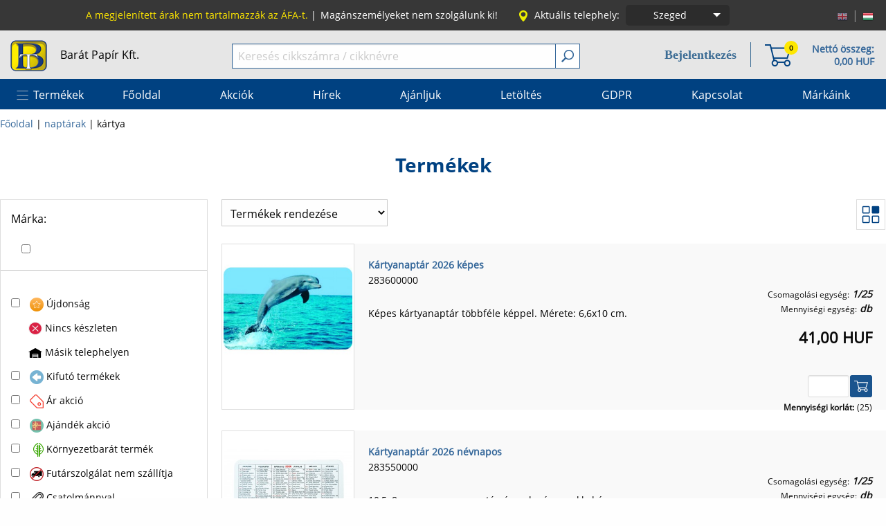

--- FILE ---
content_type: text/html; charset=utf-8
request_url: https://barat.hu/1312-kartya
body_size: 17497
content:
<!DOCTYPE html>
<html xmlns="http://www.w3.org/1999/xhtml" xml:lang="hu" xmlns:fb="http://ogp.me/ns/fb#">
<head>
    <title>Bar&aacute;t Pap&iacute;r web&aacute;ruh&aacute;z - k&aacute;rtya</title>
                <meta name="description" content="F&eacute;nym&aacute;sol&oacute;pap&iacute;r, iratrendező, irodaszer nagykereskedelmi web&aacute;ruh&aacute;z" />
                    <meta name="keywords" content="f&eacute;nym&aacute;sol&oacute;pap&iacute;r, irodaszer, iratrendező, pap&iacute;r" />
        <meta http-equiv="Content-Type" content="application/xhtml+xml; charset=utf-8" />
    <meta name="viewport" content="width=device-width, initial-scale=1.0, maximum-scale=1" />
    <meta name="robots" content="index,follow" />
    <link rel="icon" type="image/vnd.microsoft.icon" href="/img/favicon.ico" />
    <link rel="shortcut icon" type="image/x-icon" href="/img/favicon.ico" />
    	<link href="/themes/br/css/app.css?v=2962" rel="stylesheet" type="text/css" media="all" />
	<link href="/themes/br/slick/slick.css?v=2" rel="stylesheet" type="text/css" media="all" />
		<link rel="stylesheet" type="text/css" href="/themes/br/css/dlmenu-component.css" />
	<link href="/themes/br/css/blitzer.css" rel="stylesheet" type="text/css" media="all" />
	<link href="/themes/br/photoswipe/photoswipe.css" rel="stylesheet" type="text/css" media="all" />
	<link href="/themes/br/photoswipe/default-skin/default-skin.css" rel="stylesheet" type="text/css" media="all" />
    	            <script type="text/javascript" src="/js/tools.js?v=2818"></script>
    <script type="text/javascript">
            var baseDir = '/';
            var baseDirSSL = 'https://barat.hu/';
            var static_token = '7c171c352c3b9384ad802cf11022a80b';
            var token = 'd18ad8c77e23f0e211334bb6c9281b91';
            var priceDisplayPrecision = 2;
			var themeImgDir = '/themes/br/img/';
			var slicks = new Array();
    </script>
	<script type="text/javascript" src="/js/jquery/jquery-1.8.3.js"></script>
	<script type="text/javascript" src="/js/jquery/jquery-ui-1.9.2.custom.min.js"></script>
		<script type="text/javascript" src="/js/cart-tools.js"></script>
	<script type="text/javascript" src="/themes/br/foundation6.3.1/js/foundation.min.js"></script>
	<script type="text/javascript" src="/themes/br/slick/slick.min.js"></script>
	<script type="text/javascript" src="/themes/br/js/modernizr.custom.js"></script>
	<script type="text/javascript" src="/themes/br/js/dlmenu.js"></script>
	<script type="text/javascript" src="/themes/br/js/blazy.min.js"></script>
	<script type="text/javascript" src="/themes/br/js/popper.js"></script>
	<script type="text/javascript" src="/themes/br/js/email_notification.js"></script>
	<script type="text/javascript" src="/themes/br/js/bcart.js"></script>
	<script type="text/javascript" src="/themes/br/js/dialog.js"></script>
	<script type="text/javascript" src="/themes/br/js/search-au.js"></script>
	<script type="text/javascript" src="/themes/br/js/tools.js?v=1"></script>
	<script type="text/javascript" src="/themes/br/photoswipe/photoswipe.min.js"></script>
	<script type="text/javascript" src="/themes/br/photoswipe/photoswipe-ui-default.min.js"></script>
                                    <script type="text/javascript" src="/themes/br/js/product-list.js"></script>
                                <script type="text/javascript" src="/themes/br/js/filter.js"></script>
                    <script type="text/javascript" src="/modules/octopusaccount_accounts/files/myaccounts.js"></script><script type="text/javascript" src="/modules/modulefavorite/files/js/modulefavorite.js?v=71017"></script><script type="text/javascript">var lawService = '/modules/cookielaw/data.php';</script>
<script type="text/javascript" src="/modules/cookielaw/cookie_law_alert.js"></script>
</head>
    <body id="category">
                    <div id="main">
				<div id="header-top-wrapper">
					<div class="row">
						<div class="columns small-12">
							<div class="row collapse">
								<div class="columns small-4 medium-3 xmedium-3 large-2 large-push-10"><ul id="top_languages">
			<li class="real_language">
			<a href="/category.php?id_category=1312&amp;id_lang=1" title="English (English)">				<img src="/img/l/1-16.png" alt="English (English)" />
			</a>		</li>
		<li>|</li>			<li class="real_language selected_language">
							<img src="/img/l/3-16.png" alt="Magyar" />
					</li>
			</ul>
<script type="text/javascript">
	$('ul#top_languages li.real_language:not(.selected_language)').css('opacity', 0.6);
	$('ul#top_languages li.real_language:not(.selected_language)').hover(function(){
		$(this).css('opacity', 1);
	}, function(){
		$(this).css('opacity', 0.6);
	});
</script></div>
								<div class="columns small-6 medium-8 xmedium-8 large-10 large-pull-2">
									<ul class="top-menu pix14 normal fr">
										<li class="show-for-large yellow">
											A megjelen&iacute;tett &aacute;rak nem tartalmazz&aacute;k az &Aacute;FA-t.<span> | </span>
										</li>
										<li class="show-for-medium">
											<span>Mag&aacute;nszem&eacute;lyeket nem szolg&aacute;lunk ki!</span><span class="hide-for-large"> | </span>
										</li>
																					<li>
												<img class="show-for-large" src="/themes/br/img/location.png"><span class="show-for-xmedium pr5">Aktu&aacute;lis telephely:</span>
												<div class="establishment-selection">
													<div class="button-group" data-toggle="es-dropdown">
														<a class="button establishment-name">
																																																Szeged
																																																																																																																																										</a>
														<a class="dropdown button arrow-only">
															<span class="show-for-sr">Choose establishment!</span>
														</a>
													</div>
													<div class="dropdown-pane establishment-pane" id="es-dropdown" data-dropdown data-auto-focus="true">
														<form action="" method="post" name="frmchangeestablishment" id="frmchangeestablishment">
															<input type="hidden" id="ce" name="changeestablishment" value="2">
															<ul class="establishment">
																																																																																				<li class="white" onclick="$('#ce').val($(this).attr('data'));$('#frmchangeestablishment').submit();" data="3">Békéscsaba</li>
																																																																				<li class="white" onclick="$('#ce').val($(this).attr('data'));$('#frmchangeestablishment').submit();" data="4">Budapest</li>
																																																																				<li class="white" onclick="$('#ce').val($(this).attr('data'));$('#frmchangeestablishment').submit();" data="5">Tatabánya</li>
																																																</ul>
														</form>
													</div>
												</div>
											</li>
																			</ul>
								</div>
								<div class="columns small-2 medium-1 xmedium-1 hide-for-large text-right lh40">
									<button class="dl-trigger"><img class="hide-for-large" src="/themes/br/img/hamburger.png"/></button>
								</div>
							</div>
						</div>
					</div>
				</div>
                <div class="header-top-wrapper-bottom hide-for-large yellow text-center pix14">
                    A megjelen&iacute;tett &aacute;rak nem tartalmazz&aacute;k az &Aacute;FA-t.
                </div>
				<div id="header-middle-wrapper-outer">
					<div id="header-middle-wrapper">
						<div class="row">
							<div class="columns small-6 medium-2 xmedium-1 large-3"><div class="header-middle-item"><a href="https://barat.hu/" class="black">
								<img data-interchange="[/themes/br/img/baratpapir-logo-41.png, small], [/themes/br/img/baratpapir-logo-41.png, medium], [/themes/br/img/baratpapir-logo.png, large]" />
								<span class="show-for-large ml15">Bar&aacute;t Pap&iacute;r Kft.</span></a></div></div>
							<div class="columns small-6 medium-5 medium-push-5 xmedium-4 xmedium-push-7 large-4 large-push-5 text-right">
																<div class="header-middle-item">
									<div class="cart-info-txt hide-for-small-only fr pix14 bold ml20">
										<a href="https://barat.hu/order.php" title="Kos&aacute;r tartalm&aacute;nak megtekint&eacute;se"><p class="lh18 nomargin pr2">Nett&oacute; &ouml;sszeg:</p></a>
										<a href="https://barat.hu/order.php" title="Kos&aacute;r tartalm&aacute;nak megtekint&eacute;se"><p class="lh18 nomargin pr2 ajax-info-total-net-price">0,00 HUF</p></a>
									</div>
									<div class="cart-info-icon mr10 fr pix14 bold">
										<a href="https://barat.hu/order.php" title="Kos&aacute;r tartalm&aacute;nak megtekint&eacute;se" class="top-badge cart-badge" data-badge="0"><img src="/themes/br/img/basket38.png"></a>
									</div>
									<div class="h-separator show-for-large"><div></div></div>
									<div class="show-for-large pix14 fr pr20">
										                                            <div class="relative l-body">
                                                <a class="hu clb blue6 pix18 bold l-item" href="https://barat.hu/belepes">Bejelentkez&eacute;s</a>
                                                <div class="hidden l-container">
                                                    <div class="row collapse">
                                                        <div class="columns small-11 small-centered">
                                                            <a class="button wdth100" href="https://barat.hu/belepes">Bejelentkez&eacute;s</a>
                                                        </div>
                                                        <div class="columns small-11 small-centered">
                                                            <a class="button white-blue-button wdth100" href="https://barat.hu/regisztracio">Regisztr&aacute;ci&oacute;</a>
                                                        </div>
                                                    </div>
                                                </div>
                                            </div>
																													</div>
									
								</div>
							</div>
							<div class="columns small-12 medium-5 medium-pull-5 xmedium-7 xmedium-pull-4 large-5 large-pull-4">
								<div class="header-middle-item" id="search_q">
									<form method="get" action="https://barat.hu/search.php">
										<div class="input-group nomargin">
											<input type="text" class="input-group-field" id="search_query" name="search_query" value="" placeholder="Keres&eacute;s cikksz&aacute;mra / cikkn&eacute;vre" />
											<div class="input-group-button">
												<button type="submit" class="pointer search-btn" name="submit_search" id="submit_search" ><img src="/themes/br/img/search18.png" /></button>
											</div>
										</div>
									</form>
								</div>
							</div>
						</div>
					</div>
				</div>
				<div id="header-bottom-wrapper">
					<div class="row collapse show-for-large">
	<div class="columns small-12 relative">
		<ul class="menu-list pix16">
																					<li class="products pointer white" onmouseenter="$('.products-categories').show();" onmouseout="setTimeout(function(){if(!$('#pc').mouseIsOver()){$('.products-categories').hide();}}, 10);" class="menu-item">Term&eacute;kek</li>
										<li>
			<a href="/index.php" title="Főoldal"><span class="menu-item">Főoldal</span></a>
		 
	
	</li>							<li>
			<a href="/oldal/aktualis-akciok" title="Akci&oacute;k"><span class="menu-item">Akci&oacute;k</span></a>
		 
	
	</li>							<li>
			<a href="/oldal/hirek" title="H&iacute;rek"><span class="menu-item">H&iacute;rek</span></a>
		 
	
	</li>							<li>
			<a href="/oldal/ajanljuk" title="Aj&aacute;nljuk"><span class="menu-item">Aj&aacute;nljuk</span></a>
		 
	
	</li>							<li>
			<a href="/oldal/letoltheto-anyagok" title="Let&ouml;lt&eacute;s"><span class="menu-item">Let&ouml;lt&eacute;s</span></a>
		 
	
	</li>							<li>
			<a href="/oldal/altalanos-adatvedelmi-es-adatkezelesi-szabalyzat" title="GDPR"><span class="menu-item">GDPR</span></a>
		 
	
	</li>							<li>
			<span class="emptymenupoint menu-item" title="Kapcsolat">Kapcsolat</span>	
		 
	
			<ul>
					<li>
			<a href="/oldal/kapcsolat-szeged" title="Szeged"><span class="menu-item">Szeged</span></a>
		 
	
	</li>					<li>
			<a href="/oldal/kapcsolat-budapest" title="Budapest"><span class="menu-item">Budapest</span></a>
		 
	
	</li>					<li>
			<a href="/oldal/kapcsolat-bekescsaba" title="B&eacute;k&eacute;scsaba"><span class="menu-item">B&eacute;k&eacute;scsaba</span></a>
		 
	
	</li>					<li>
			<a href="/oldal/kapcsolat-tatabanya" title="Tatab&aacute;nya"><span class="menu-item">Tatab&aacute;nya</span></a>
		 
	
	</li>				</ul>
	</li>							<li>
			<a href="https://www.barat.hu/markaink" title="M&aacute;rk&aacute;ink"><span class="menu-item">M&aacute;rk&aacute;ink</span></a>
		 
	
	</li>					</ul>
					<div class="hidden products-categories row nomargin" id="pc" onmouseout="setTimeout(function(){if(!$('li.products').mouseIsOver() && !$('#pc').mouseIsOver()){$('.products-categories').hide();}}, 10);"
				 >
														<div class="columns large-3 hv">
						<div class="hv-inner has-child">
							<a href="/42209-kepeslap">képeslap</a>
						</div>
					</div>
														<div class="columns large-3 hv">
						<div class="hv-inner has-child">
							<a href="/42096-papirok">papírok</a>
						</div>
					</div>
														<div class="columns large-3 hv">
						<div class="hv-inner has-child">
							<a href="/41954-iskolaszerek">iskolaszerek</a>
						</div>
					</div>
														<div class="columns large-3 hv noborder">
						<div class="hv-inner has-child">
							<a href="/42051-fuzetek-jegyzetek">füzetek, jegyzetek</a>
						</div>
					</div>
														<div class="columns large-3 hv">
						<div class="hv-inner has-child">
							<a href="/42073-iroszerek">írószerek</a>
						</div>
					</div>
														<div class="columns large-3 hv">
						<div class="hv-inner has-child">
							<a href="/42064-iratrendezes">iratrendezés</a>
						</div>
					</div>
														<div class="columns large-3 hv">
						<div class="hv-inner has-child">
							<a href="/42092-naptarak">naptárak</a>
						</div>
					</div>
														<div class="columns large-3 hv noborder">
						<div class="hv-inner has-child">
							<a href="/42045-ajandek">ajándék</a>
						</div>
					</div>
														<div class="columns large-3 hv">
						<div class="hv-inner has-child">
							<a href="/42071-irodai-kisgepek-kellekek">irodai kisgépek, kellékek</a>
						</div>
					</div>
														<div class="columns large-3 hv">
						<div class="hv-inner has-child">
							<a href="/42084-javitas-ragasztas">javítás, ragasztás</a>
						</div>
					</div>
														<div class="columns large-3 hv">
						<div class="hv-inner has-child">
							<a href="/42109-taskak-tolltartok">táskák, tolltartók</a>
						</div>
					</div>
														<div class="columns large-3 hv noborder">
						<div class="hv-inner has-child">
							<a href="/42048-diszcsomagolas">díszcsomagolás</a>
						</div>
					</div>
														<div class="columns large-3 hv">
						<div class="hv-inner has-child">
							<a href="/42080-irodatechnika">irodatechnika</a>
						</div>
					</div>
														<div class="columns large-3 hv">
						<div class="hv-inner has-child">
							<a href="/42102-rajzeszkozok">rajzeszközök</a>
						</div>
					</div>
														<div class="columns large-3 hv">
						<div class="hv-inner has-child">
							<a href="/42095-nyomtatvanyok">nyomtatványok</a>
						</div>
					</div>
														<div class="columns large-3 hv noborder">
						<div class="hv-inner has-child">
							<a href="/42087-kellekanyagok">kellékanyagok</a>
						</div>
					</div>
														<div class="columns large-3 hv">
						<div class="hv-inner has-child">
							<a href="/42090-konyhai-termekek">konyhai termékek</a>
						</div>
					</div>
														<div class="columns large-3 hv">
						<div class="hv-inner has-child">
							<a href="/42091-letesitmenyuzemeltetes">létesítményüzemeltetés</a>
						</div>
					</div>
														<div class="columns large-3 hv">
						<div class="hv-inner has-child">
							<a href="/42054-haztartasi-termekek">háztartási termékek</a>
						</div>
					</div>
														<div class="columns large-3 hv noborder">
						<div class="hv-inner has-child">
							<a href="/42063-irodabutor-es-dekoracio">irodabútor és dekoráció</a>
						</div>
					</div>
														<div class="columns large-3 hv">
						<div class="hv-inner has-child">
							<a href="/42108-tisztitoszerek-higienia">tisztítószerek, higiénia</a>
						</div>
					</div>
														<div class="columns large-3 hv">
						<div class="hv-inner has-child">
							<a href="/42112-vizualtechnika">vizuáltechnika</a>
						</div>
					</div>
														<div class="columns large-3 hv">
						<div class="hv-inner has-child">
							<a href="/1297-kreativ">kreatív</a>
						</div>
					</div>
														<div class="columns large-3 hv noborder">
						<div class="hv-inner">
							<a href="/41870-egyeb">egyéb</a>
						</div>
					</div>
														<div class="columns large-3 hv">
						<div class="hv-inner has-child">
							<a href="/2723-egyeb">egyéb</a>
						</div>
					</div>
																											<div class="columns large-3"><span>&nbsp;</span></div>
											<div class="columns large-3"><span>&nbsp;</span></div>
											<div class="columns large-3 noborder"><span>&nbsp;</span></div>
												</div>
			</div>
</div>
					<div class="row collapse hide-for-large">
						<div class="columns small-12">
							<div id="dl-menu" class="dl-menuwrapper">
								<ul class="dl-menu">
																			<li class="grayed">
											<a href="https://barat.hu/belepes">
												<img src="/themes/br/img/login.png"><span>&nbsp;Bejelentkez&eacute;s</span>
											</a>
										</li>
										<li class="grayed">
											<a href="https://barat.hu/regisztracio">
												<img src="/themes/br/img/user.png"><span>&nbsp;Regisztr&aacute;ci&oacute;</span>
											</a>
										</li>
																												<li>
											<a href="#">Term&eacute;kek</a>
											<ul class="dl-submenu">
																							<li class="has-child">
	<a href="#">képeslap</a>
			<ul class="dl-submenu">
					<li>
	<a href="/42192-anyak-napja">anyák napja</a>
	</li>					<li>
	<a href="/42194-baba-szuletes">baba születés</a>
	</li>					<li>
	<a href="/42193-ballagas">ballagás</a>
	</li>					<li>
	<a href="/42195-eskuv">esküvő</a>
	</li>					<li>
	<a href="/42196-felirat-nelkuli">felirat nélküli</a>
	</li>					<li>
	<a href="/42198-karacsony">karácsony</a>
	</li>					<li>
	<a href="/42199-koszonettel-szeretettel">köszönettel, szeretettel</a>
	</li>					<li>
	<a href="/42200-nevnap">névnap</a>
	</li>					<li>
	<a href="/42201-nnap">nőnap</a>
	</li>					<li>
	<a href="/42202-nyugdijba-vonulas">nyugdíjba vonulás</a>
	</li>					<li>
	<a href="/42203-reszvet">részvét</a>
	</li>					<li>
	<a href="/42204-szuletesnap">születésnap</a>
	</li>					<li>
	<a href="/42208-tobbfele-alkalomra">többféle alkalomra</a>
	</li>					<li>
	<a href="/42206-valentin-nap">valentin nap</a>
	</li>					<li>
	<a href="/42205-vallasels-aldozasbermalas">vallás,első áldozás,bérmálás</a>
	</li>				</ul>
	</li>																							<li class="has-child">
	<a href="#">papírok</a>
			<ul class="dl-submenu">
					<li class="has-child">
	<a href="#">fénymásoló</a>
			<ul class="dl-submenu">
					<li>
	<a href="/1339-feher">fehér</a>
	</li>					<li>
	<a href="/1340-szines-anyagaban">színes (anyagában)</a>
	</li>					<li>
	<a href="/1341-szines-nyomashoz-foto">színes nyomáshoz (fotó)</a>
	</li>					<li>
	<a href="/1342-ives-tekercses">íves, tekercses</a>
	</li>				</ul>
	</li>					<li class="has-child">
	<a href="#">karton</a>
			<ul class="dl-submenu">
					<li>
	<a href="/1345-anyagaban-szinezett">anyagában színezett</a>
	</li>					<li>
	<a href="/1347-festett">festett</a>
	</li>					<li>
	<a href="/1346-egyeb">egyéb</a>
	</li>				</ul>
	</li>					<li class="has-child">
	<a href="#">leporelló</a>
			<ul class="dl-submenu">
					<li>
	<a href="/1348-158">158</a>
	</li>					<li>
	<a href="/1349-240">240</a>
	</li>					<li>
	<a href="/1350-382">382</a>
	</li>				</ul>
	</li>					<li class="has-child">
	<a href="#">pénztárgépszalag</a>
			<ul class="dl-submenu">
					<li>
	<a href="/1355-hpapir">hőpapír</a>
	</li>					<li>
	<a href="/42041-nem-hpapir">nem hőpapír</a>
	</li>				</ul>
	</li>					<li class="has-child">
	<a href="#">rajzoláshoz</a>
			<ul class="dl-submenu">
					<li>
	<a href="/1359-rajzlap">rajzlap</a>
	</li>					<li>
	<a href="/1357-millimeter">milliméter</a>
	</li>					<li>
	<a href="/1358-pausz">pausz</a>
	</li>				</ul>
	</li>					<li>
	<a href="/2478-foto-tintasugaras-lezer">fotó papír, tintasugaras, lézer</a>
	</li>					<li class="has-child">
	<a href="#">boríték</a>
			<ul class="dl-submenu">
					<li>
	<a href="/1327-enyvezett">enyvezett</a>
	</li>					<li>
	<a href="/1329-legparnas">légpárnás</a>
	</li>					<li>
	<a href="/1330-ontapados">öntapadós</a>
	</li>					<li>
	<a href="/1333-specialis">speciális</a>
	</li>					<li>
	<a href="/1332-szilikonos">szilikonos</a>
	</li>					<li>
	<a href="/1331-szines">színes</a>
	</li>				</ul>
	</li>					<li class="has-child">
	<a href="#">etikett</a>
			<ul class="dl-submenu">
					<li>
	<a href="/1334-lezer-es-tintasugaras">lézer és tintasugaras</a>
	</li>					<li>
	<a href="/1337-ontapados-cimke">öntapadós címke</a>
	</li>					<li>
	<a href="/1336-nyomasra-tapado-cimke">nyomásra tapadó címke</a>
	</li>					<li>
	<a href="/1335-matrix">mátrix</a>
	</li>				</ul>
	</li>					<li>
	<a href="/1326-arazoszalag">árazószalag</a>
	</li>					<li>
	<a href="/1361-specialis-nyomtato-textilre-vasalhato-tephetetlen-vizallo">speciális nyomtató, textilre vasalható, téphetetlen, vízálló</a>
	</li>					<li>
	<a href="/1360-rovatolt">rovatolt</a>
	</li>				</ul>
	</li>																							<li class="has-child">
	<a href="#">iskolaszerek</a>
			<ul class="dl-submenu">
					<li>
	<a href="/2499-boritok">borítók</a>
	</li>					<li class="has-child">
	<a href="#">füzetbox</a>
			<ul class="dl-submenu">
					<li>
	<a href="/42131-A4">A4</a>
	</li>					<li>
	<a href="/42130-A5">A5</a>
	</li>				</ul>
	</li>					<li class="has-child">
	<a href="#">gumis mappák</a>
			<ul class="dl-submenu">
					<li>
	<a href="/42137-A3">A3</a>
	</li>					<li>
	<a href="/42138-A4">A4</a>
	</li>					<li>
	<a href="/42139-A5">A5</a>
	</li>				</ul>
	</li>					<li class="has-child">
	<a href="#">termoszok,kulacsok</a>
			<ul class="dl-submenu">
					<li>
	<a href="/42228-1000ml-muanyag">1000ml műanyag</a>
	</li>					<li>
	<a href="/42229-350ml-manyag">350ml műanyag</a>
	</li>					<li>
	<a href="/42225-475500ml-manyag">500ml műanyag</a>
	</li>					<li>
	<a href="/42226-500ml-FEM">500ml FÉM</a>
	</li>					<li>
	<a href="/42227-600650ml-manyag">600,650ml műanyag</a>
	</li>					<li>
	<a href="/42230-600ml-FEM">600ml FÉM</a>
	</li>					<li>
	<a href="/42231-800ml-manyag">800ml műanyag</a>
	</li>				</ul>
	</li>					<li>
	<a href="/1217-papir-termekek-szamolo-korong-szam-es-jelkartya-orarend">papír termékek (számoló korong, szám és jelkártya, órarend)</a>
	</li>					<li>
	<a href="/1214-manyag-termekek">műanyag termékek</a>
	</li>					<li>
	<a href="/1212-gyurma">gyurma</a>
	</li>					<li>
	<a href="/1213-hurkafa">hurkafa</a>
	</li>					<li>
	<a href="/1218-rajztabla-es-tarto">rajztábla és tartó</a>
	</li>				</ul>
	</li>																							<li class="has-child">
	<a href="#">füzetek, jegyzetek</a>
			<ul class="dl-submenu">
					<li class="has-child">
	<a href="#">kapcsozott füzet</a>
			<ul class="dl-submenu">
					<li>
	<a href="/42232-els-osztaly">első osztály</a>
	</li>					<li>
	<a href="/1041-normal-borito">normál borító</a>
	</li>					<li>
	<a href="/1040-szinesborito">színesborító</a>
	</li>					<li>
	<a href="/42019-hangjegy-szotarfuzet">hangjegy, szótárfüzet</a>
	</li>					<li>
	<a href="/42020-leckefuzet">leckefüzet</a>
	</li>				</ul>
	</li>					<li class="has-child">
	<a href="#">spirálfüzet</a>
			<ul class="dl-submenu">
					<li>
	<a href="/1050-normal-borito">normál borító</a>
	</li>					<li>
	<a href="/1051-specialis-szinregiszteres">speciális (színregiszteres)</a>
	</li>					<li>
	<a href="/1049-szinesborito">színesborító</a>
	</li>				</ul>
	</li>					<li>
	<a href="/1053-vazlatfuzet-rajztomb">vázlatfüzet, rajztömb</a>
	</li>					<li>
	<a href="/42018-jegyzetomb">jegyzetömb</a>
	</li>					<li>
	<a href="/1052-teptomb-es-tarto">tépőtömb és tartó</a>
	</li>					<li class="has-child">
	<a href="#">gyűrűskönyv</a>
			<ul class="dl-submenu">
					<li>
	<a href="/1035-studium-szigma">studium, szigma</a>
	</li>					<li>
	<a href="/1034-potbetet">pótbetét</a>
	</li>				</ul>
	</li>					<li>
	<a href="/1039-jegyzetfuzet">jegyzetfüzet</a>
	</li>					<li>
	<a href="/42022-spiraljegyzet-notesz">spiráljegyzet, notesz</a>
	</li>					<li>
	<a href="/1038-mappa">mappa</a>
	</li>					<li>
	<a href="/42021-naplo-butikkonyv-notesz">napló, butikkönyv, notesz</a>
	</li>					<li>
	<a href="/2492-ontapados-teptomb">öntapadós tépőtömb</a>
	</li>					<li>
	<a href="/41846-jelolcimke">jelölőcímke</a>
	</li>					<li>
	<a href="/1037-irolap">írólap</a>
	</li>					<li>
	<a href="/1032-beirokonyv">beírókönyv</a>
	</li>					<li>
	<a href="/1031-atirotomb">átírótömb</a>
	</li>					<li>
	<a href="/1044-mutato-telefonregiszter">mutató, telefonregiszter</a>
	</li>					<li>
	<a href="/1045-nevjegytarto-nevjegykarton">névjegytartó, névjegykarton</a>
	</li>					<li>
	<a href="/41872-emlekkonyv">emlékkönyv</a>
	</li>					<li>
	<a href="/1042-kifest">kifestő</a>
	</li>				</ul>
	</li>																							<li class="has-child">
	<a href="#">írószerek</a>
			<ul class="dl-submenu">
					<li class="has-child">
	<a href="#">ceruzák</a>
			<ul class="dl-submenu">
					<li>
	<a href="/2675-grafit-mintas">grafit, mintás</a>
	</li>					<li>
	<a href="/1166-grafit-radiros">grafit, radíros</a>
	</li>					<li>
	<a href="/1165-grafit-tolobetetes">grafit, tolóbetétes</a>
	</li>					<li>
	<a href="/1170-szines-szolo">színes szóló</a>
	</li>					<li>
	<a href="/1169-szines-keszlet">színes készlet</a>
	</li>					<li>
	<a href="/1167-grafit-technikai-mveszi">grafit, technikai, művészi</a>
	</li>					<li>
	<a href="/2676-specialis-szines-ceruzak">speciális színes ceruzák</a>
	</li>					<li>
	<a href="/1164-grafit-egyeb">grafit, egyéb</a>
	</li>				</ul>
	</li>					<li class="has-child">
	<a href="#">golyóstoll</a>
			<ul class="dl-submenu">
					<li>
	<a href="/1172-cserelhet-betetes">cserélhető betétes</a>
	</li>					<li>
	<a href="/1173-eldobhato">eldobható</a>
	</li>					<li>
	<a href="/1174-exkluziv">exkluzív</a>
	</li>					<li>
	<a href="/42235-radirozhato">radírozható</a>
	</li>				</ul>
	</li>					<li class="has-child">
	<a href="#">zseléstoll</a>
			<ul class="dl-submenu">
					<li>
	<a href="/42211-03-es-038-mm">0,3 és 0,38 mm</a>
	</li>					<li>
	<a href="/42214-04-mm">0,4 mm</a>
	</li>					<li>
	<a href="/42212-05-mm">0,5 mm</a>
	</li>					<li>
	<a href="/42215-07mm-1mm">0,7mm, 1mm</a>
	</li>					<li>
	<a href="/42213-keszlet">készlet</a>
	</li>					<li>
	<a href="/42234-radirozhato">radírozható</a>
	</li>				</ul>
	</li>					<li>
	<a href="/1187-rollertoll">rollertoll</a>
	</li>					<li class="has-child">
	<a href="#">pixiron</a>
			<ul class="dl-submenu">
					<li>
	<a href="/1182-035">0,35</a>
	</li>					<li>
	<a href="/1183-05">0,5</a>
	</li>					<li>
	<a href="/1184-07">0,7</a>
	</li>					<li>
	<a href="/1185-10">1,0</a>
	</li>				</ul>
	</li>					<li class="has-child">
	<a href="#">ironbél</a>
			<ul class="dl-submenu">
					<li>
	<a href="/1176-03">0,3</a>
	</li>					<li>
	<a href="/1177-05">0,5</a>
	</li>					<li>
	<a href="/1178-07">0,7</a>
	</li>					<li>
	<a href="/1179-09">0,9</a>
	</li>					<li>
	<a href="/1180-versatil">versatil</a>
	</li>				</ul>
	</li>					<li class="has-child">
	<a href="#">tollbetétek</a>
			<ul class="dl-submenu">
					<li>
	<a href="/1196-golyostoll">golyóstoll</a>
	</li>					<li>
	<a href="/1198-roller">roller</a>
	</li>					<li>
	<a href="/1199-zseles">zselés</a>
	</li>				</ul>
	</li>					<li class="has-child">
	<a href="#">rostírón</a>
			<ul class="dl-submenu">
					<li>
	<a href="/1188-filctoll">filctoll</a>
	</li>					<li>
	<a href="/1189-lakkfilc-porcelan-marker-folyekony-kreta-marker">lakkfilc, porcelán marker, folyékony kréta marker</a>
	</li>					<li>
	<a href="/1191-permanent-marker-rost">permanent, marker, rost</a>
	</li>					<li>
	<a href="/1192-szovegkiemel">szövegkiemelő</a>
	</li>					<li>
	<a href="/1193-tablairon-flipchart-marker">táblairón, flipchart marker</a>
	</li>					<li>
	<a href="/1195-textilfilc">textilfilc</a>
	</li>					<li>
	<a href="/1194-tfilc">tűfilc</a>
	</li>				</ul>
	</li>					<li>
	<a href="/1202-tolttoll">töltőtoll</a>
	</li>					<li>
	<a href="/1201-tollkeszlet">tollkészlet</a>
	</li>					<li>
	<a href="/1204-ugyfeltoll">ügyféltoll</a>
	</li>					<li>
	<a href="/1175-hegyez">hegyező</a>
	</li>					<li>
	<a href="/1203-tolltok">tolltok</a>
	</li>					<li>
	<a href="/1200-tinta-patron">tinta, patron</a>
	</li>				</ul>
	</li>																							<li class="has-child">
	<a href="#">iratrendezés</a>
			<ul class="dl-submenu">
					<li>
	<a href="/1117-iratrendez">iratrendező</a>
	</li>					<li>
	<a href="/42025-iratgyjt">iratgyűjtő</a>
	</li>					<li class="has-child">
	<a href="#">gyorsfűző</a>
			<ul class="dl-submenu">
					<li>
	<a href="/1110-manyag-lefz">műanyag, lefűző</a>
	</li>					<li>
	<a href="/1111-papir">papír</a>
	</li>				</ul>
	</li>					<li class="has-child">
	<a href="#">irattartó papucs</a>
			<ul class="dl-submenu">
					<li>
	<a href="/1126-manyag-fem">műanyag, fém</a>
	</li>					<li>
	<a href="/1127-papir">papír</a>
	</li>				</ul>
	</li>					<li>
	<a href="/1112-gyrskonyv">gyűrűskönyv</a>
	</li>					<li>
	<a href="/1130-tokos-iratrendez">tokos iratrendező</a>
	</li>					<li>
	<a href="/1115-iromanyfedel">irományfedél</a>
	</li>					<li>
	<a href="/1131-villamzaras-mappa">villámzáras mappa</a>
	</li>					<li class="has-child">
	<a href="#">gumis mappa</a>
			<ul class="dl-submenu">
					<li>
	<a href="/1113-manyag">műanyag</a>
	</li>					<li>
	<a href="/1114-papir">papír</a>
	</li>				</ul>
	</li>					<li>
	<a href="/1121-lefzhet-tasak">lefűzhető tasak</a>
	</li>					<li>
	<a href="/1109-genotherm">genotherm</a>
	</li>					<li>
	<a href="/42026-patentos-zippes-irattarto">patentos, zippes irattartó</a>
	</li>					<li class="has-child">
	<a href="#">fiókos irattartó</a>
			<ul class="dl-submenu">
					<li>
	<a href="/1106-manyag">műanyag</a>
	</li>				</ul>
	</li>					<li>
	<a href="/1105-felirotabla">felírótábla</a>
	</li>					<li class="has-child">
	<a href="#">kiegészítő</a>
			<ul class="dl-submenu">
					<li>
	<a href="/1118-tokok-diak-igazolvany-szemelyi-jogsi-bankkartya">tokok (diák igazolvány, személyi, jogsi, bankkártya)</a>
	</li>				</ul>
	</li>					<li class="has-child">
	<a href="#">elválasztó</a>
			<ul class="dl-submenu">
					<li>
	<a href="/1103-elvalasztolap-csik">elválasztólap, csík</a>
	</li>					<li>
	<a href="/1104-regiszter">regiszter</a>
	</li>				</ul>
	</li>					<li>
	<a href="/1124-iratved">iratvédő</a>
	</li>					<li>
	<a href="/1107-fuggmappa--es-tarto">függőmappa  és tartó</a>
	</li>					<li>
	<a href="/1122-okmanyhenger">okmányhenger</a>
	</li>					<li>
	<a href="/1100-archivalas">archiválás</a>
	</li>					<li>
	<a href="/1128-irattarto-talca">irattartó tálca</a>
	</li>					<li>
	<a href="/1101-alairo-elrendez">aláíró, előrendező</a>
	</li>					<li>
	<a href="/1129-irattaska-mappa">irattáska, mappa</a>
	</li>				</ul>
	</li>																							<li class="has-child">
	<a href="#">naptárak</a>
			<ul class="dl-submenu">
					<li class="has-child">
	<a href="#">fali</a>
			<ul class="dl-submenu">
					<li>
	<a href="/42162-lemez">lemez</a>
	</li>					<li>
	<a href="/42163-magneses">mágneses</a>
	</li>				</ul>
	</li>					<li class="has-child">
	<a href="#">agenda</a>
			<ul class="dl-submenu">
					<li>
	<a href="/1306-heti">heti</a>
	</li>					<li>
	<a href="/1307-napi">napi</a>
	</li>				</ul>
	</li>					<li class="has-child">
	<a href="#">zsebnaptár</a>
			<ul class="dl-submenu">
					<li>
	<a href="/42160-allo">álló</a>
	</li>					<li>
	<a href="/42161-fekv">fekvő</a>
	</li>				</ul>
	</li>					<li>
	<a href="/1308-asztali-normal">asztali normál</a>
	</li>					<li class="has-child">
	<a href="#">asztali</a>
			<ul class="dl-submenu">
					<li>
	<a href="/41869-kepes-irodai">képes, irodai</a>
	</li>				</ul>
	</li>					<li>
	<a href="/1318-speditr">speditőr</a>
	</li>					<li>
	<a href="/1317-plakat">plakát</a>
	</li>					<li>
	<a href="/42040-tanari-diak">tanári, diák</a>
	</li>					<li>
	<a href="/1311-hataridnaplo-targylasi-naplo-bullet">határidőnapló, tárgylási napló, bullet</a>
	</li>					<li>
	<a href="/1312-kartya">kártya</a>
	</li>					<li>
	<a href="/1314-konyokl">könyöklő</a>
	</li>					<li>
	<a href="/1315-manager-mappa-SATURNUS">manager mappa/ SATURNUS</a>
	</li>					<li>
	<a href="/1309-egyeb-hallgatoi-naptar">egyéb (hallgatói naptár)</a>
	</li>					<li>
	<a href="/1316-naptarhat">naptárhát</a>
	</li>				</ul>
	</li>																							<li class="has-child">
	<a href="#">ajándék</a>
			<ul class="dl-submenu">
					<li class="has-child">
	<a href="#">karácsony</a>
			<ul class="dl-submenu">
					<li>
	<a href="/41855-diszcsomagolo-karton">diszcsomagoló, karton</a>
	</li>					<li>
	<a href="/42217-golyostoll-zselestoll-ceruza">golyóstoll, zseléstoll, ceruza</a>
	</li>					<li>
	<a href="/42124-lyukaszto">lyukasztó</a>
	</li>					<li>
	<a href="/42216-matrica">matrica</a>
	</li>					<li>
	<a href="/42122-nyomdabelyegz">nyomda,bélyegző</a>
	</li>					<li>
	<a href="/41853-ajandekkiser">ajándékkísérő</a>
	</li>					<li>
	<a href="/41854-ajandektasak-diszdoboz">ajándéktasak, díszdoboz</a>
	</li>					<li>
	<a href="/41858-diszkotoz-masni">diszkötöző, masni</a>
	</li>					<li>
	<a href="/41862-kepeslap-boritek">képeslap, boríték</a>
	</li>					<li>
	<a href="/41857-disz">dísz</a>
	</li>					<li>
	<a href="/41863-kiegeszit">kiegészítő</a>
	</li>					<li>
	<a href="/41856-dekoracio-ragaszto-kifest-hospray">dekoráció, ragasztó, kifestő, hóspray</a>
	</li>					<li>
	<a href="/41860-haztartasi-papir">háztartási papír</a>
	</li>				</ul>
	</li>					<li>
	<a href="/41864-mikulas">mikulás</a>
	</li>					<li class="has-child">
	<a href="#">parti kellékek</a>
			<ul class="dl-submenu">
					<li>
	<a href="/41867-normal">normál</a>
	</li>					<li>
	<a href="/41868-szilveszter-farsang">szilveszter, farsang</a>
	</li>				</ul>
	</li>					<li class="has-child">
	<a href="#">húsvét</a>
			<ul class="dl-submenu">
					<li>
	<a href="/41849-dekoracio-kiegeszit">dekoráció, kiegészítő</a>
	</li>				</ul>
	</li>					<li class="has-child">
	<a href="#">képeslap általános</a>
			<ul class="dl-submenu">
					<li>
	<a href="/1012-boritekos">borítékos</a>
	</li>					<li>
	<a href="/1013-normal">normál</a>
	</li>				</ul>
	</li>					<li>
	<a href="/1009-gyertya-mecses">gyertya, mécses</a>
	</li>					<li>
	<a href="/1015-levelpapir-zsurmeghivo-ajandekkiser-konyvjelz">levélpapír, zsúrmeghívó, ajándékkisérő, könyvjelző</a>
	</li>					<li>
	<a href="/1014-kartya-jatek">kártya, játék</a>
	</li>					<li>
	<a href="/1016-matrica-es-album">matrica és album</a>
	</li>					<li>
	<a href="/1008-fenykeptarto">fényképtartó</a>
	</li>					<li>
	<a href="/1006-egyeb">egyéb</a>
	</li>				</ul>
	</li>																							<li class="has-child">
	<a href="#">irodai kisgépek, kellékek</a>
			<ul class="dl-submenu">
					<li class="has-child">
	<a href="#">tűzőgép</a>
			<ul class="dl-submenu">
					<li>
	<a href="/1160-10es-kapoccsal">10es kapoccsal</a>
	</li>					<li>
	<a href="/1161-246-kapoccsal">24/6 kapoccsal</a>
	</li>				</ul>
	</li>					<li>
	<a href="/2674-nagyteljesitmeny-tzgepek">nagyteljesítményű tűzőgépek</a>
	</li>					<li class="has-child">
	<a href="#">lyukasztó</a>
			<ul class="dl-submenu">
					<li>
	<a href="/1153-20-lapig">20 lapig</a>
	</li>					<li>
	<a href="/2672-30-lapig">30 lapig</a>
	</li>					<li>
	<a href="/1154-3550-lapig">35/50 lapig</a>
	</li>					<li>
	<a href="/1155-nagyteljesitmeny-50lap-felett">nagyteljesítményű 50lap felett</a>
	</li>				</ul>
	</li>					<li class="has-child">
	<a href="#">kapocs</a>
			<ul class="dl-submenu">
					<li>
	<a href="/1151-tzkapocs">tűzőkapocs</a>
	</li>					<li>
	<a href="/1146-gemkapocs">gémkapocs</a>
	</li>					<li>
	<a href="/1145-csipesz">csipesz</a>
	</li>					<li>
	<a href="/1147-gombost">gombostű</a>
	</li>					<li>
	<a href="/1150-tarto">tartó</a>
	</li>					<li>
	<a href="/1148-miltonkapocs">miltonkapocs</a>
	</li>					<li>
	<a href="/1149-rajz-es-tablaszog">rajz és táblaszög</a>
	</li>				</ul>
	</li>					<li>
	<a href="/2673-elektromos-tzgepek">elektromos tűzőgépek</a>
	</li>					<li class="has-child">
	<a href="#">olló</a>
			<ul class="dl-submenu">
					<li>
	<a href="/42028-irodai">irodai</a>
	</li>					<li>
	<a href="/1158-iskolai">iskolai</a>
	</li>					<li>
	<a href="/42027-egyeb">egyéb</a>
	</li>				</ul>
	</li>					<li class="has-child">
	<a href="#">bélyegzés</a>
			<ul class="dl-submenu">
					<li>
	<a href="/1135-belyegz">bélyegző</a>
	</li>					<li>
	<a href="/1134-belyegzfestek">bélyegzőfesték</a>
	</li>					<li>
	<a href="/1136-belyegzparna">bélyegzőpárna</a>
	</li>					<li>
	<a href="/1133-datumbelyegz">dátumbélyegző</a>
	</li>				</ul>
	</li>					<li class="has-child">
	<a href="#">írószertartó</a>
			<ul class="dl-submenu">
					<li>
	<a href="/1142-fem-fa">fém, fa</a>
	</li>					<li>
	<a href="/2671-manyag">műanyag</a>
	</li>					<li>
	<a href="/41840-papir">papír</a>
	</li>				</ul>
	</li>					<li>
	<a href="/1144-kapocskiszed">kapocskiszedő</a>
	</li>					<li>
	<a href="/42044-ujjnedvesit">ujjnedvesítő</a>
	</li>					<li>
	<a href="/1139-iratcsiptet-es-kapocs">iratcsiptető és kapocs</a>
	</li>					<li>
	<a href="/1152-kesek-levelbonto-vagokes">kések, levélbontó, vágókés</a>
	</li>					<li>
	<a href="/1159-papirkosar">papírkosár</a>
	</li>					<li>
	<a href="/1140-indigo">indigó</a>
	</li>				</ul>
	</li>																							<li class="has-child">
	<a href="#">javítás, ragasztás</a>
			<ul class="dl-submenu">
					<li class="has-child">
	<a href="#">hibajavító</a>
			<ul class="dl-submenu">
					<li>
	<a href="/1262-ecsetes">ecsetes</a>
	</li>					<li>
	<a href="/1263-rolleres">rolleres</a>
	</li>					<li>
	<a href="/1260-betet">betét</a>
	</li>					<li>
	<a href="/1261-egyeb">egyéb</a>
	</li>				</ul>
	</li>					<li class="has-child">
	<a href="#">ragasztás</a>
			<ul class="dl-submenu">
					<li>
	<a href="/1272-stift">stift</a>
	</li>					<li>
	<a href="/1266-folyekony">folyékony</a>
	</li>					<li>
	<a href="/1270-pillanat">pillanat</a>
	</li>					<li>
	<a href="/1268-gyurma">gyurma</a>
	</li>					<li>
	<a href="/1271-ragasztoszalag">ragasztószalag</a>
	</li>					<li>
	<a href="/1264-ragasztoszalag-tep">ragasztószalag tépő</a>
	</li>					<li>
	<a href="/1265-csomagzaro-gep-es-szalag">csomagzáró gép és szalag</a>
	</li>					<li>
	<a href="/1267-gep-es-betet-spray">gép és betét, spray</a>
	</li>					<li>
	<a href="/41845-egyeb">egyéb</a>
	</li>				</ul>
	</li>				</ul>
	</li>																							<li class="has-child">
	<a href="#">táskák, tolltartók</a>
			<ul class="dl-submenu">
					<li class="has-child">
	<a href="#">iskolatáskák</a>
			<ul class="dl-submenu">
					<li>
	<a href="/1406-altalanos-iskolai">általános iskolai</a>
	</li>					<li>
	<a href="/1408-hatizsak">hátizsák</a>
	</li>					<li>
	<a href="/42042-kezi-vall-es-oldaltaska">kézi váll és oldaltáska</a>
	</li>					<li>
	<a href="/1407-egyeb">egyéb</a>
	</li>				</ul>
	</li>					<li class="has-child">
	<a href="#">tolltartók</a>
			<ul class="dl-submenu">
					<li>
	<a href="/2507-emeletes">emeletes</a>
	</li>					<li>
	<a href="/1414-klapnis">klapnis</a>
	</li>					<li>
	<a href="/1413-bedobos-zippes-hengeres">bedobós, zippes, hengeres</a>
	</li>				</ul>
	</li>					<li>
	<a href="/1415-tornazsak">tornazsák</a>
	</li>				</ul>
	</li>																							<li class="has-child">
	<a href="#">díszcsomagolás</a>
			<ul class="dl-submenu">
					<li class="has-child">
	<a href="#">ajándéktasak</a>
			<ul class="dl-submenu">
					<li>
	<a href="/1018-ital">ital</a>
	</li>					<li>
	<a href="/1019-kicsi">kicsi</a>
	</li>					<li>
	<a href="/1020-kozepes">közepes</a>
	</li>					<li>
	<a href="/1022-nagy">nagy</a>
	</li>				</ul>
	</li>					<li class="has-child">
	<a href="#">színes csomagoló</a>
			<ul class="dl-submenu">
					<li>
	<a href="/1024-ives">íves</a>
	</li>					<li>
	<a href="/1025-tekercses">tekercses</a>
	</li>				</ul>
	</li>					<li>
	<a href="/1027-kotoz-masni">kötöző, masni</a>
	</li>					<li>
	<a href="/1026-ajandekdoboz">ajándékdoboz</a>
	</li>				</ul>
	</li>																							<li class="has-child">
	<a href="#">irodatechnika</a>
			<ul class="dl-submenu">
					<li class="has-child">
	<a href="#">számológép</a>
			<ul class="dl-submenu">
					<li>
	<a href="/1254-asztali">asztali</a>
	</li>					<li>
	<a href="/1255-szalagos">szalagos</a>
	</li>					<li>
	<a href="/1256-tudomanyos">tudományos</a>
	</li>					<li>
	<a href="/1257-zseb">zseb</a>
	</li>				</ul>
	</li>					<li class="has-child">
	<a href="#">kötészet</a>
			<ul class="dl-submenu">
					<li>
	<a href="/1243-spiralozogep-es-spiralok-manyag-fem">spirálozógép és spirálok (műanyag, fém)</a>
	</li>					<li>
	<a href="/1242-laminalo-gep-laminalo-foliak">lamináló gép, lamináló fóliák</a>
	</li>					<li>
	<a href="/1236-ellap-spiralozashoz">előlap spirálozáshoz</a>
	</li>					<li>
	<a href="/2678-hatlap-spiralozashoz">hátlap spirálozáshoz</a>
	</li>					<li>
	<a href="/1240-iratsin">iratsín</a>
	</li>				</ul>
	</li>					<li>
	<a href="/1232-iratmegsemmisit">iratmegsemmisítő</a>
	</li>					<li class="has-child">
	<a href="#">feliratozás</a>
			<ul class="dl-submenu">
					<li>
	<a href="/1228-gep">gép</a>
	</li>					<li>
	<a href="/42029-kellek">kellék</a>
	</li>				</ul>
	</li>					<li class="has-child">
	<a href="#">CD/DVD</a>
			<ul class="dl-submenu">
					<li>
	<a href="/1222-DVD-lemez">DVD lemez</a>
	</li>				</ul>
	</li>					<li class="has-child">
	<a href="#">számítógép kiegészítő</a>
			<ul class="dl-submenu">
					<li>
	<a href="/1247-billentyzet">billentyűzet</a>
	</li>					<li>
	<a href="/1250-eger">egér</a>
	</li>					<li>
	<a href="/1246-adattarolok-memoriakartya-pendrive-adatka">adattárolók, memóriakártya, pendrive, adatká</a>
	</li>					<li>
	<a href="/1248-egeralatet">egéralátét</a>
	</li>				</ul>
	</li>					<li>
	<a href="/1219-arazogep">árazógép</a>
	</li>					<li>
	<a href="/1253-papirvago">papírvágó</a>
	</li>					<li>
	<a href="/1252-penz-szamolovizsgalo-erme-tarto-penz-kazetta">pénz számoló/vizsgáló, érme tartó, pénz kazetta</a>
	</li>					<li>
	<a href="/1245-monitor-monitortarto">monitor, monitortartó</a>
	</li>					<li>
	<a href="/1258-szamitastechnikai-tisztitoszerek">számitástechnikai tisztítószerek</a>
	</li>					<li>
	<a href="/1224-egyeb">egyéb</a>
	</li>				</ul>
	</li>																							<li class="has-child">
	<a href="#">rajzeszközök</a>
			<ul class="dl-submenu">
					<li class="has-child">
	<a href="#">ecset</a>
			<ul class="dl-submenu">
					<li>
	<a href="/1364-iskolai">iskolai</a>
	</li>					<li>
	<a href="/1363-ecsettal">ecsettál</a>
	</li>				</ul>
	</li>					<li class="has-child">
	<a href="#">kréta</a>
			<ul class="dl-submenu">
					<li>
	<a href="/1371-tablakreta">táblakréta</a>
	</li>					<li>
	<a href="/1372-zsirkreta">zsírkréta</a>
	</li>					<li>
	<a href="/1369-olajpasztell">olajpasztell</a>
	</li>					<li>
	<a href="/1370-porpasztell">porpasztell</a>
	</li>					<li>
	<a href="/1367-aszfaltkreta">aszfaltkréta</a>
	</li>					<li>
	<a href="/1368-jelzkreta">jelzőkréta</a>
	</li>				</ul>
	</li>					<li class="has-child">
	<a href="#">tempera</a>
			<ul class="dl-submenu">
					<li>
	<a href="/1378-keszlet">készlet</a>
	</li>					<li>
	<a href="/1379-szolo">szóló</a>
	</li>				</ul>
	</li>					<li>
	<a href="/1382-viz-es-akrill-festek-ujjfestek-vedkopenyfestvaszon">víz és akrill festék, ujjfesték, védőköpeny,festővászon</a>
	</li>					<li class="has-child">
	<a href="#">vonalzó</a>
			<ul class="dl-submenu">
					<li>
	<a href="/1384-egyenes">egyenes</a>
	</li>					<li>
	<a href="/1385-haromszog">háromszög</a>
	</li>					<li>
	<a href="/1383-keszlet-szogmer-leptek">készlet, szögmérő, lépték</a>
	</li>				</ul>
	</li>					<li>
	<a href="/1373-radir">radír</a>
	</li>					<li>
	<a href="/1375-sablonok">sablonok</a>
	</li>					<li>
	<a href="/1366-korzk">körzők</a>
	</li>					<li class="has-child">
	<a href="#">tus, csőtoll</a>
			<ul class="dl-submenu">
					<li>
	<a href="/1381-rajztoll-redisztoll">rajztoll, redisztoll</a>
	</li>				</ul>
	</li>					<li>
	<a href="/1374-rajzszen">rajzszén</a>
	</li>					<li>
	<a href="/1362-egyeb-kretafogo-ceruzafogo">krétafogó, ceruzafogó</a>
	</li>				</ul>
	</li>																							<li class="has-child">
	<a href="#">nyomtatványok</a>
			<ul class="dl-submenu">
					<li>
	<a href="/1324-szigoru-szamadasu">szigorú számadású</a>
	</li>					<li>
	<a href="/1325-ugyviteli">ügyviteli</a>
	</li>					<li>
	<a href="/1323-orvosi">orvosi</a>
	</li>					<li>
	<a href="/1321-mezgazdasagi">mezőgazdasági</a>
	</li>					<li>
	<a href="/1320-egyeb">egyéb</a>
	</li>				</ul>
	</li>																							<li class="has-child">
	<a href="#">kellékanyagok</a>
			<ul class="dl-submenu">
					<li class="has-child">
	<a href="#">eredeti</a>
			<ul class="dl-submenu">
					<li>
	<a href="/1278-lezertonerek">lézertonerek</a>
	</li>					<li>
	<a href="/1279-tintapatronok">tintapatronok</a>
	</li>					<li>
	<a href="/1276-festekszalagok">festékszalagok</a>
	</li>					<li>
	<a href="/1277-fenymasolo-tonerek">fénymásoló tonerek</a>
	</li>				</ul>
	</li>					<li class="has-child">
	<a href="#">utángyártott</a>
			<ul class="dl-submenu">
					<li>
	<a href="/1284-lezertonerek">lézertonerek</a>
	</li>					<li>
	<a href="/1285-tintapatronok">tintapatronok</a>
	</li>					<li>
	<a href="/1280-festekszalagok">festékszalagok</a>
	</li>					<li>
	<a href="/1281-festekhengerek">festékhengerek</a>
	</li>					<li>
	<a href="/2502-fenymasolotonerek">fénymásolótonerek</a>
	</li>					<li>
	<a href="/1282-irogepszalagok">írógépszalagok</a>
	</li>				</ul>
	</li>				</ul>
	</li>																							<li class="has-child">
	<a href="#">konyhai termékek</a>
			<ul class="dl-submenu">
					<li>
	<a href="/2589--EDES-keksz-cukorka-csoki"> ÉDES (keksz, cukorka, csoki)</a>
	</li>					<li>
	<a href="/1287-asvanyviz-udit-tej">ásványvíz, üdítő, tej</a>
	</li>					<li>
	<a href="/1292-kave-kakao-cappucino-kave-gep">kávé, kakaó, cappucino, kávé gép</a>
	</li>					<li>
	<a href="/1296-tea-citrom">tea, citrom</a>
	</li>					<li>
	<a href="/1286-asztali-kiegeszitk">asztali kiegészítők</a>
	</li>					<li>
	<a href="/1289-edesitk-fszer-so">édesítők, fűszer, só</a>
	</li>					<li>
	<a href="/2679-konyhai-kiegeszitk">konyhai kiegészítők</a>
	</li>					<li>
	<a href="/1294-porcelan-termekek">porcelán termékek</a>
	</li>					<li>
	<a href="/1290-eveszkozok">evőeszközök</a>
	</li>					<li>
	<a href="/1295-poharak">poharak</a>
	</li>				</ul>
	</li>																							<li class="has-child">
	<a href="#">létesítményüzemeltetés</a>
			<ul class="dl-submenu">
					<li class="has-child">
	<a href="#">elem</a>
			<ul class="dl-submenu">
					<li>
	<a href="/42033-normal">normál</a>
	</li>					<li>
	<a href="/42038-tolthet-akku-tolt">tölthető, akku töltő</a>
	</li>				</ul>
	</li>					<li>
	<a href="/2685-belepkartya-magneskartya-tok-csiptetk">belépőkártya, mágneskártya tok, csiptetők</a>
	</li>					<li>
	<a href="/2688-hosszabitok-elosztok">hosszabítók, elosztók</a>
	</li>					<li>
	<a href="/2693-ventillator-legtisztito">ventillátor, légtisztító</a>
	</li>					<li>
	<a href="/2689-informacios-tablak-feliratok">információs táblák, feliratok</a>
	</li>					<li>
	<a href="/42039-zaszlo-cimer">zászló, címer</a>
	</li>					<li>
	<a href="/42031-csomagolas">csomagolás</a>
	</li>					<li>
	<a href="/2690-izzok-egk">izzók, égők</a>
	</li>					<li>
	<a href="/42037-egyeb">egyéb</a>
	</li>				</ul>
	</li>																							<li class="has-child">
	<a href="#">háztartási termékek</a>
			<ul class="dl-submenu">
					<li class="has-child">
	<a href="#">Eü papír normál</a>
			<ul class="dl-submenu">
					<li>
	<a href="/1063-1-reteg">1 rétegű</a>
	</li>					<li>
	<a href="/1064-2-reteg">2 rétegű</a>
	</li>					<li>
	<a href="/1065-3-reteg">3 rétegű</a>
	</li>					<li>
	<a href="/1066-4-reteg">4 rétegű</a>
	</li>				</ul>
	</li>					<li class="has-child">
	<a href="#">zsebkendő</a>
			<ul class="dl-submenu">
					<li>
	<a href="/1094-10-db">10 db,</a>
	</li>					<li>
	<a href="/1093-90-100-db">90, 100 db</a>
	</li>				</ul>
	</li>					<li class="has-child">
	<a href="#">kéztörlő</a>
			<ul class="dl-submenu">
					<li>
	<a href="/1074-hajtogatott">hajtogatott</a>
	</li>					<li>
	<a href="/1075-tekercses">tekercses</a>
	</li>					<li>
	<a href="/1073-adagolo">adagoló</a>
	</li>				</ul>
	</li>					<li class="has-child">
	<a href="#">szalvéta</a>
			<ul class="dl-submenu">
					<li>
	<a href="/1081-feher">fehér</a>
	</li>					<li>
	<a href="/1082-mintas">mintás</a>
	</li>					<li>
	<a href="/1083-szines">színes</a>
	</li>					<li>
	<a href="/1080-adagolo">adagoló</a>
	</li>				</ul>
	</li>					<li class="has-child">
	<a href="#">eldobható edények</a>
			<ul class="dl-submenu">
					<li>
	<a href="/1062-tanyer">tányér</a>
	</li>					<li>
	<a href="/1061-tal-doboz">tál, doboz</a>
	</li>					<li>
	<a href="/1059-eveszkoz">evőeszköz</a>
	</li>					<li>
	<a href="/1060-pohar">pohár</a>
	</li>				</ul>
	</li>					<li class="has-child">
	<a href="#">tálca</a>
			<ul class="dl-submenu">
					<li>
	<a href="/1087-alu-es-habtalca">alu és habtálca</a>
	</li>					<li>
	<a href="/1088-cukrasztalca-doboz">cukrásztálca, doboz</a>
	</li>				</ul>
	</li>					<li>
	<a href="/1058-Eu-papir-adagoloba-adagolo">Eü papír adagolóba, adagoló</a>
	</li>					<li class="has-child">
	<a href="#">fóliák</a>
			<ul class="dl-submenu">
					<li>
	<a href="/1067-alufolia">alufólia</a>
	</li>					<li>
	<a href="/1068-befz">befőző</a>
	</li>					<li>
	<a href="/1069-folpakk-frissfolia">folpakk, frissfólia</a>
	</li>					<li>
	<a href="/1070-sutpapir-sutfolia">sütőpapír, sütőfólia</a>
	</li>				</ul>
	</li>					<li class="has-child">
	<a href="#">szemetes zsák</a>
			<ul class="dl-submenu">
					<li>
	<a href="/1085-2059-liter">20/59 liter</a>
	</li>					<li>
	<a href="/1086-60100-liter">60/100 liter</a>
	</li>					<li>
	<a href="/1084-110170-liter">110/170 liter</a>
	</li>				</ul>
	</li>					<li class="has-child">
	<a href="#">zacskó, tasak</a>
			<ul class="dl-submenu">
					<li>
	<a href="/2495-manyag">műanyag</a>
	</li>				</ul>
	</li>					<li>
	<a href="/1079-papirzacsko-zsak">papírzacskó, zsák</a>
	</li>					<li>
	<a href="/42024-tortapapir">tortapapír</a>
	</li>					<li>
	<a href="/1076-muffin-papir">muffin papír</a>
	</li>					<li class="has-child">
	<a href="#">csomagolópapír</a>
			<ul class="dl-submenu">
					<li>
	<a href="/42023-normal">normál</a>
	</li>					<li>
	<a href="/1056-zsirallo">zsírálló</a>
	</li>				</ul>
	</li>					<li>
	<a href="/1089-terit-es-dekor">terítő és dekor</a>
	</li>					<li>
	<a href="/1072-kreppapir">kreppapír</a>
	</li>					<li>
	<a href="/1096-zsineg-cerna">zsineg, cérna</a>
	</li>					<li>
	<a href="/1057-egyeb">egyéb</a>
	</li>					<li class="has-child">
	<a href="#">Eü termékek</a>
			<ul class="dl-submenu">
					<li>
	<a href="/2482-tampon-betet-vatta-fultisztito">tampon, betét, vatta, fültisztító</a>
	</li>				</ul>
	</li>				</ul>
	</li>																							<li class="has-child">
	<a href="#">irodabútor és dekoráció</a>
			<ul class="dl-submenu">
					<li>
	<a href="/2665-allo-fogasok-vallfak">álló fogasok, vállfák</a>
	</li>					<li>
	<a href="/2668-butorszef-szef-kulcsszekreny">bútorszéf, széf, kulcsszekrény</a>
	</li>					<li>
	<a href="/2667-faliorak-asztali-lampak">faliórák, asztali lámpák</a>
	</li>					<li>
	<a href="/1099-szek-szek-alatet">szék, szék alátét</a>
	</li>					<li>
	<a href="/1097-egyeb-kiegeszitk">egyéb kiegészítők</a>
	</li>				</ul>
	</li>																							<li class="has-child">
	<a href="#">tisztítószerek, higiénia</a>
			<ul class="dl-submenu">
					<li>
	<a href="/2696-ablaktisztitok">ablaktisztítók</a>
	</li>					<li>
	<a href="/2697-butorapolas">bútorápolás</a>
	</li>					<li>
	<a href="/2505-rovarolszerek">rovarölőszerek</a>
	</li>					<li>
	<a href="/2506-takarito-eszkozok">takarító eszközök</a>
	</li>					<li>
	<a href="/1403-tisztitoszerek">tisztítószerek</a>
	</li>					<li>
	<a href="/2590-wc-es-szaniter-tisztitok">wc és szaniter tisztítók</a>
	</li>					<li>
	<a href="/1401-surolo-padloapolas">súroló, padlóápolás</a>
	</li>					<li>
	<a href="/1404-vizkoldo-sosav">vízkőoldó, sósav</a>
	</li>					<li>
	<a href="/1397-mosopor-folyekony-mososzer">mosópor, folyékony mosószer</a>
	</li>					<li>
	<a href="/1398-oblit">öblítő</a>
	</li>					<li>
	<a href="/1396-mosogatoszer">mosogatószer</a>
	</li>					<li>
	<a href="/1395-kend-szivacs">kendő, szivacs</a>
	</li>					<li>
	<a href="/1392-keszty">kesztyű</a>
	</li>					<li>
	<a href="/1400-szemetes-billens-pedalos">szemetes (billenős, pedálos)</a>
	</li>					<li>
	<a href="/1394-illatosito">illatosító</a>
	</li>					<li>
	<a href="/1393-hajapolas">hajápolás</a>
	</li>					<li>
	<a href="/1402-testapolo-krem">testápoló, krém</a>
	</li>					<li>
	<a href="/1399-szappan-kezferttlenit-tusfurd">szappan, kézfertőtlenítő, tusfürdő</a>
	</li>					<li>
	<a href="/1391-fogkefe-fogkrem">fogkefe, fogkrém</a>
	</li>					<li>
	<a href="/1390-egyeb">egyéb</a>
	</li>				</ul>
	</li>																							<li class="has-child">
	<a href="#">vizuáltechnika</a>
			<ul class="dl-submenu">
					<li class="has-child">
	<a href="#">tábla</a>
			<ul class="dl-submenu">
					<li>
	<a href="/1421-bemutatotabla-es-egyebek">bemutatótábla és egyebek</a>
	</li>					<li>
	<a href="/1422-magneses">mágneses</a>
	</li>					<li>
	<a href="/1424-parafa">parafa</a>
	</li>				</ul>
	</li>					<li class="has-child">
	<a href="#">tartozékok</a>
			<ul class="dl-submenu">
					<li>
	<a href="/1428-magnes">mágnes</a>
	</li>					<li>
	<a href="/1430-tablatorl">táblatörlő</a>
	</li>				</ul>
	</li>					<li class="has-child">
	<a href="#">vetítés</a>
			<ul class="dl-submenu">
					<li>
	<a href="/1431-foliak">fóliák</a>
	</li>				</ul>
	</li>					<li>
	<a href="/1416-flipchart-tabla-es-papir">flipchart tábla és papír</a>
	</li>					<li>
	<a href="/1418-prospektustarto-katalogus-tartok">prospektustartó, katalógus tartók</a>
	</li>				</ul>
	</li>																							<li class="has-child">
	<a href="#">kreatív</a>
			<ul class="dl-submenu">
					<li>
	<a href="/2682-dekor-ragasztoszalagok">dekor ragasztószalagok</a>
	</li>					<li>
	<a href="/42123-nyomda-belyegz">nyomda, bélyegző</a>
	</li>					<li>
	<a href="/2683-formalyukasztok">formalyukasztók</a>
	</li>					<li>
	<a href="/2681-kreativ-karton-es-papirok--A4">kreatív karton és papírok  A/4</a>
	</li>					<li>
	<a href="/2680-kreativ-kartonok-50x70">kreatív kartonok (50x70)</a>
	</li>					<li>
	<a href="/2684-transzparens-papirok">transzparens papírok</a>
	</li>					<li>
	<a href="/41839-egyeb">egyéb </a>
	</li>				</ul>
	</li>																							<li>
	<a href="/41870-egyeb">egyéb</a>
	</li>																							<li class="has-child">
	<a href="#">egyéb</a>
			<ul class="dl-submenu">
					<li>
	<a href="/41871-allvany-display">állvány, display</a>
	</li>				</ul>
	</li>																						</ul>
										</li>
																																					<li>
	<a href="/index.php">Főoldal</a>
	</li>																			<li>
	<a href="/oldal/aktualis-akciok">Akci&oacute;k</a>
	</li>																			<li>
	<a href="/oldal/hirek">H&iacute;rek</a>
	</li>																			<li>
	<a href="/oldal/ajanljuk">Aj&aacute;nljuk</a>
	</li>																			<li>
	<a href="/oldal/letoltheto-anyagok">Let&ouml;lt&eacute;s</a>
	</li>																			<li>
	<a href="/oldal/altalanos-adatvedelmi-es-adatkezelesi-szabalyzat">GDPR</a>
	</li>																			<li>
	<a href="#">Kapcsolat</a>
			<ul class="dl-submenu">
					<li>
	<a href="/oldal/kapcsolat-szeged">Szeged</a>
	</li>					<li>
	<a href="/oldal/kapcsolat-budapest">Budapest</a>
	</li>					<li>
	<a href="/oldal/kapcsolat-bekescsaba">B&eacute;k&eacute;scsaba</a>
	</li>					<li>
	<a href="/oldal/kapcsolat-tatabanya">Tatab&aacute;nya</a>
	</li>				</ul>
	</li>																			<li>
	<a href="https://www.barat.hu/markaink">M&aacute;rk&aacute;ink</a>
	</li>																																														<li>
	<a href="#">Szolg&aacute;ltat&aacute;si felt&eacute;telek</a>
			<ul class="dl-submenu">
					<li>
	<a href="/oldal/altalanos-szerzodesi-feltetelek">&Aacute;.sz.f</a>
	</li>					<li>
	<a href="/oldal/altalanos-adatvedelmi-es-adatkezelesi-szabalyzat">Adatv&eacute;delmi &eacute;s adatkezel&eacute;si szab&aacute;lyzat</a>
	</li>					<li>
	<a href="/oldal/bevalthato-utalvanyok">Bev&aacute;lthat&oacute; utalv&aacute;nyok</a>
	</li>					<li>
	<a href="/oldal/ures-kellekanyag-atvetel">&Uuml;res kell&eacute;kanyag &aacute;tv&eacute;tel</a>
	</li>				</ul>
	</li>																			<li>
	<a href="#">R&oacute;lunk</a>
			<ul class="dl-submenu">
					<li>
	<a href="/oldal/cegunkrol">C&eacute;g&uuml;nkről</a>
	</li>					<li>
	<a href="https://www.barat.hu/oldal/iso9001">ISO 9001</a>
	</li>					<li>
	<a href="/oldal/rolunk-irtak">R&oacute;lunk &iacute;rt&aacute;k</a>
	</li>					<li>
	<a href="/oldal/nosztalgia">Nosztalgia</a>
	</li>					<li>
	<a href="https://www.barat.hu/oldal/egyuttmukodo-partnereink">Egy&uuml;ttműk&ouml;dő Partnereink</a>
	</li>					<li>
	<a href="/oldal/video-rolunk">Vide&oacute; r&oacute;lunk</a>
	</li>				</ul>
	</li>																			<li>
	<a href="#">Seg&iacute;ts&eacute;g</a>
			<ul class="dl-submenu">
					<li>
	<a href="https://www.barat.hu/oldal/gyik">GY.I.K.</a>
	</li>					<li>
	<a href="/oldal/webaruhazunk-mukodese">Web&aacute;ruh&aacute;zunk műk&ouml;d&eacute;se</a>
	</li>					<li>
	<a href="/oldal/nyomdai-szolgaltatasaink">Nyomdai szolg&aacute;ltat&aacute;saink</a>
	</li>					<li>
	<a href="/oldal/visszaru-adatlap">Vissz&aacute;ru </a>
	</li>					<li>
	<a href="/oldal/allasajanlat">&Aacute;ll&aacute;saj&aacute;nlat</a>
	</li>				</ul>
	</li>																			
								</ul>
							</div>
						</div>
					</div>
				</div>
				<div id="center-wrapper">
					<div class="row">
					
		<div class="breadcrumb pix14">
	<a href="/" title="Vissza a főoldalra">Főoldal</a><span class="navigation-pipe">  |  </span><span class="navigation_end"><a href="/42092-naptarak">naptárak</a>  |  kártya</span></div>		
		
			<h1 class="bold pix28 blue5 text-center mtb30 f-ob">Term&eacute;kek</h1>
		<div class="row collapse">
    <div class="columns small-12 large-3">
        <div class="row collapse" id="product-list-legened">
				<div class="columns small-12">
			<div class="row collapse">
													<input type="hidden" id="cb_base_url" value="https://barat.hu/category.php?id_category=1312&orderby=position&orderway=DESC" />
								<div class="columns small-12 col first">
										<div class="row collapse">
						<p>M&aacute;rka:</p>
						<div class="m_filter">
															<div class="columns small-12"><input type="checkbox" class="mm-filter" value="515" id="m_515" /><label for="m_515"></label></div>
													</div>
					</div>
				</div>
                <hr>
				<div class="columns small-12 col">
					<div class="row collapse">
						<div class="columns small-12 medium-6 large-12 legend-col">
							<input id="ch1" type="checkbox" class="searchfilter middle" name="ujdonsag" value="1">
							<span><img src="/themes/br/img/icons/ujdonsag.png" alt="&Uacute;jdons&aacute;g" title="&Uacute;jdons&aacute;g"/></span>
							<label for="ch1" class="i">&Uacute;jdons&aacute;g</label>
						</div>
						<div class="columns small-12 medium-6 large-12 legend-col">
							<span class="ncb"><img src="/themes/br/img/icons/nincs-keszleten.png" alt="Nincs k&eacute;szleten" title="Nincs k&eacute;szleten"/></span>
							<label class="i">Nincs k&eacute;szleten</label>
						</div>
						<div class="columns small-12 medium-6 large-12 legend-col">
							<span class="ncb"><img src="/themes/br/img/icons/masik-telephelyen.png" alt="M&aacute;sik telephelyen" title="M&aacute;sik telephelyen"/></span>
							<label class="i">M&aacute;sik telephelyen</label>
						</div>
						<div class="columns small-12 medium-6 large-12 legend-col">
							<input id="ch2" type="checkbox" class="searchfilter middle" name="kifutotermekek" value="1">
							<span><img src="/themes/br/img/icons/kifuto-termek.png" alt="Kifut&oacute; term&eacute;kek" title="Kifut&oacute; term&eacute;kek"/></span>
							<label for="ch2" class="i">Kifut&oacute; term&eacute;kek</label>
						</div>
						<div class="columns small-12 medium-6 large-12 legend-col">
							<input id="ch5" type="checkbox" class="searchfilter middle" name="arakcio" value="1">
							<span><img src="/themes/br/img/icons/ar-akcio.png" alt="&Aacute;r akci&oacute;" title="&Aacute;r akci&oacute;"/></span>
							<label for="ch5" class="i">&Aacute;r akci&oacute;</label>
						</div>
						<div class="columns small-12 medium-6 large-12 legend-col">
							<input id="ch8" type="checkbox" class="searchfilter middle" name="ajandekakcio" value="1">
							<span><img src="/themes/br/img/icons/ajandek-akcio.png" alt="Aj&aacute;nd&eacute;k akci&oacute;" title="Aj&aacute;nd&eacute;k akci&oacute;"/></span>
							<label for="ch8" class="i">Aj&aacute;nd&eacute;k akci&oacute;</label>
						</div>
						<div class="columns small-12 medium-6 large-12 legend-col">
							<input id="ch3" type="checkbox" class="searchfilter middle" name="kornyezetbarat" value="1">
							<span><img src="/themes/br/img/icons/kornyezetbarat-termek.png" alt="K&ouml;rnyezetbar&aacute;t term&eacute;k" title="K&ouml;rnyezetbar&aacute;t term&eacute;k"/></span>
							<label for="ch3" class="i">K&ouml;rnyezetbar&aacute;t term&eacute;k</label>
						</div>
						<div class="columns small-12 medium-6 large-12 legend-col">
							<input id="ch6" type="checkbox" class="searchfilter middle" name="nemszallithato" value="1">
							<span><img src="/themes/br/img/icons/futarszolgalat-nem-szallitja.png" alt="Fut&aacute;rszolg&aacute;lat nem sz&aacute;ll&iacute;tja" title="Fut&aacute;rszolg&aacute;lat nem sz&aacute;ll&iacute;tja"/></span>
							<label for="ch6" class="i">Fut&aacute;rszolg&aacute;lat nem sz&aacute;ll&iacute;tja</label>
						</div>
						<div class="columns small-12 medium-6 large-12 legend-col">
							<input id="ch9" type="checkbox" class="searchfilter middle" name="csatolmannyal" value="1">
							<span><img src="/themes/br/img/icons/csatolmany.png" alt="Csatolm&aacute;nnyal" title="Csatolm&aacute;nnyal"/></span>
							<label for="ch9" class="i">Csatolm&aacute;nnyal</label>
						</div>
						<div class="columns small-12 medium-6 large-12 legend-col">
							<input id="ch4" type="checkbox" class="searchfilter middle" name="keszleten" value="1">
							<span><img src="/themes/br/img/icons/keszleten.png" alt="K&eacute;szleten" title="K&eacute;szleten"/></span>
							<label for="ch4" class="i">K&eacute;szleten</label>
						</div>
						<div class="columns small-12 medium-6 large-12 legend-col end">
							<input id="ch7" type="checkbox" class="searchfilter middle" name="rendelesre" value="1">
							<span><img src="/themes/br/img/icons/rendelesre.png" alt="Rendel&eacute;sre" title="Rendel&eacute;sre"/></span>
							<label for="ch7" class="i">Rendel&eacute;sre</label>
						</div>
					</div>
				</div>
			</div>
		</div>
	</div>    </div>
    <div class="columns small-12 large-9">
        <div class="row collapse">
            <div class="cell small-12">
                							<div class="row collapse ps-container">
				<div class="columns small-12 medium-6 large-3">
											<form id="productsSortForm" action="/category.php?id_category=1312">
					<select id="selectPrductSort" class="nomargin" onchange="document.location.href = $(this).val();">
						<option value="/category.php?id_category=1312&amp;orderby=position&amp;orderway=desc" selected="selected">Term&eacute;kek rendez&eacute;se</option>
						<option value="/category.php?id_category=1312&amp;orderby=price&amp;orderway=asc" >&Aacute;r szerint n&ouml;vekvő</option>
						<option value="/category.php?id_category=1312&amp;orderby=price&amp;orderway=desc" >&Aacute;r szerint cs&ouml;kkenő</option>
						<option value="/category.php?id_category=1312&amp;orderby=name&amp;orderway=asc" >ABC szerint n&ouml;vekvő</option>
						<option value="/category.php?id_category=1312&amp;orderby=name&amp;orderway=desc" >ABC szerint cs&ouml;kkenő</option>
						<option value="/category.php?id_category=1312&amp;orderby=itemnumber&amp;orderway=asc" >Cikksz&aacute;m szerint n&ouml;vekvő</option>
						<option value="/category.php?id_category=1312&amp;orderby=itemnumber&amp;orderway=desc" >Cikksz&aacute;m szerint cs&ouml;kkenő</option>
					</select>		
				</form>
					</div>
		<div class="columns small-12 medium-6 large-3 large-offset-6 text-center medium-text-right">
							<ul class="pagination nomargin show-for-large">
										<li class="white-item view-change pointer show-for-large"><img class="view-tile" src="/themes/br/img/icon-tile-white.svg"><img class="view-row hidden" src="/themes/br/img/icon-row-white.svg"></li>
				</ul>
					</div>
				<div id="pagination" class="columns small-12 large-12">
			            		</div>
	</div>
            </div>
            <div class="cell small-12">
                <form method="POST" action="cart.php">
	<input type="hidden" name="add" value="1">
	<div class="row collapse">
		<ul class="product-list nomargin view-row">
																	<li class="product-list-item item-zero mitem-zero">
				<div class="product-list-item-content" itemscope itemtype="http://schema.org/Product">
					<div class="product-list-item-image text-center">
						<a href="/kartya/11558-Kartyanaptar-2026--kepes-283600000.html" itemprop="url" class="product_img_link" title="K&aacute;rtyanapt&aacute;r 2026  k&eacute;pes">
							<img class="b-lazy ajax-cart-image-11558" itemprop="image" src="[data-uri]" data-src="/img/p/11558-168205-large.jpg" alt="K&aacute;rtyanapt&aacute;r 2026  k&eacute;pes" />
							<noscript><img src="/img/p/11558-168205-large.jpg" alt="K&aacute;rtyanapt&aacute;r 2026  k&eacute;pes" /></noscript>
						</a>
					</div>
					<div class="product-list-item-data">
						<div class="product-list-item-description p20">
							<div class="row">
								<div class="columns small-12 large-8">
									<div class="row collapse">
										<div class="columns small-12 product-list-item-description-name oh">
											<a href="/kartya/11558-Kartyanaptar-2026--kepes-283600000.html" class="product_img_link" title="K&aacute;rtyanapt&aacute;r 2026  k&eacute;pes">
												<p class="pix14 nomargin bold" itemprop="name">K&aacute;rtyanapt&aacute;r 2026  k&eacute;pes<span class="itemnumb" id="283600000"></span></p>
											</a>
											<p class="pix14 nomargin" itemprop="sku">283600000</p>
										</div>
										<div class="columns small-12 product-list-item-description-desc show-for-large oh">
											<p class="pix14 nomargin black" itemprop="description">K&eacute;pes k&aacute;rtyanapt&aacute;r t&ouml;bbf&eacute;le k&eacute;ppel. M&eacute;rete: 6,6x10 cm.</p>
										</div>
									</div>
								</div>
								<div class="columns small-12 large-4">
									<div class="row collapse">
										<div class="columns small-12 product-list-item-description-icons view-row-right">
																																																																																																		</div>
										<div class="columns small-12 product-list-item-description-item view-row-right">
																					</div>
										<div class="columns small-12 view-row-right product-list-item-description-item">
											<span class="pix12">Csomagol&aacute;si egys&eacute;g:</span><span class="pix14 bold italic"> 1/25</span>
										</div>
										<div class="columns small-12 view-row-right product-list-item-description-item">
											<span class="pix12">Mennyis&eacute;gi egys&eacute;g:</span><span class="pix14 bold italic">  db</span>
										</div>
										<div class="columns small-12 view-row-right product-list-item-description-item">
											&nbsp;										</div>
										<div class="columns small-12 view-row-right product-list-item-description-item">
																							<span itemprop="offers" itemscope itemtype="http://schema.org/Offer" class="bold pix22">
													41,00 HUF
													<meta itemprop="price" content="41.00" />
													<meta itemprop="priceCurrency" content="HUF" />
													<meta itemprop="availability" content="in_stock" />
												</span>
																					</div>
										<div class="columns small-12 view-row-right product-list-item-description-avaliability">
											<div class="avaliability avaliability_283600000"></div>
										</div>
									</div>
								</div>
							</div>
							<div class="row">
								<div class="columns small-12 large-8 product-list-item-description-notify">
																			<div class="hidden email_notification_283600000">
											<a href="#reveal-11558" data-open="reveal-11558" title="&Eacute;rtes&iacute;t&eacute;s k&eacute;r&eacute;se">
												<p class="pix14 nomargin"><img src="/themes/br/img/email-blue-icon.png" alt="email" title="K&eacute;rjen e-mailben &eacute;rtes&iacute;t&eacute;st a term&eacute;k be&eacute;rkez&eacute;s&eacute;ről." />&nbsp;K&eacute;rjen e-mailben &eacute;rtes&iacute;t&eacute;st a term&eacute;k be&eacute;rkez&eacute;s&eacute;ről.</p>
											</a>
											<div id="reveal-11558" class="reveal reveal-email large" data-reveal data-ajax-url="https://barat.hu/email_notification.php?ajax=true&f=form&id_product=11558">
												<img src="/img/ajax-loader.gif" alt="T&ouml;lt&eacute;s" title="T&ouml;lt&eacute;s"/>&nbsp;Bet&ouml;lt&eacute;s folyamatban ...
											</div>
										</div>
																	</div>
								<div class="columns small-12 large-4">
									<div class="row collapse">
										<div class="columns small-12">
											<div class="w100 cart-input-container">
												<div class="row collapse ajax-cart-container">
	<div class="button-group">
		<input type="text" class="cart-qty button" data-id="11558" data-ajax="1" name="qty[11558]"/>
		<input type="submit" name="submitCart" class="button cart-submit ajax-cart" data-id="11558" data-ajax="1" value=""/>
	</div>
</div>											</div>
										</div>
										<div class="columns small-12 view-row-right">
											<div class="product-list-item-description-restircition">
															<div class="qr qr-11558">
			<span class="pix12"><strong>Mennyis&eacute;gi korl&aacute;t:</strong></span>
			<span class="hidden qr-msg">A(z) 283600000 cikksz&aacute;m&uacute; cikkből 25 vagy annak t&ouml;bbsz&ouml;r&ouml;se rendelhető!</span>
			<span class="pix12" data-tooltip title="Ebből a cikkből 25 vagy annak t&ouml;bbsz&ouml;r&ouml;se rendelhető!">(25)</span>
			<span class="hidden q1">25</span>
		</div>
												</div>
										</div>
									</div>
								</div>
							</div>
						</div>
					</div>
				</div>
			</li>
																	<li class="product-list-item item-one mitem-one">
				<div class="product-list-item-content" itemscope itemtype="http://schema.org/Product">
					<div class="product-list-item-image text-center">
						<a href="/kartya/11557-Kartyanaptar-2026--nevnapos-283550000.html" itemprop="url" class="product_img_link" title="K&aacute;rtyanapt&aacute;r 2026  n&eacute;vnapos">
							<img class="b-lazy ajax-cart-image-11557" itemprop="image" src="[data-uri]" data-src="/img/p/11557-168211-large.jpg" alt="K&aacute;rtyanapt&aacute;r 2026  n&eacute;vnapos" />
							<noscript><img src="/img/p/11557-168211-large.jpg" alt="K&aacute;rtyanapt&aacute;r 2026  n&eacute;vnapos" /></noscript>
						</a>
					</div>
					<div class="product-list-item-data">
						<div class="product-list-item-description p20">
							<div class="row">
								<div class="columns small-12 large-8">
									<div class="row collapse">
										<div class="columns small-12 product-list-item-description-name oh">
											<a href="/kartya/11557-Kartyanaptar-2026--nevnapos-283550000.html" class="product_img_link" title="K&aacute;rtyanapt&aacute;r 2026  n&eacute;vnapos">
												<p class="pix14 nomargin bold" itemprop="name">K&aacute;rtyanapt&aacute;r 2026  n&eacute;vnapos<span class="itemnumb" id="283550000"></span></p>
											</a>
											<p class="pix14 nomargin" itemprop="sku">283550000</p>
										</div>
										<div class="columns small-12 product-list-item-description-desc show-for-large oh">
											<p class="pix14 nomargin black" itemprop="description">10,5x8 cm-es magyar napt&aacute;rr&eacute;sszel, n&eacute;vnapokkal &eacute;s magyar &uuml;nnepekkel.</p>
										</div>
									</div>
								</div>
								<div class="columns small-12 large-4">
									<div class="row collapse">
										<div class="columns small-12 product-list-item-description-icons view-row-right">
																																																																																																		</div>
										<div class="columns small-12 product-list-item-description-item view-row-right">
																					</div>
										<div class="columns small-12 view-row-right product-list-item-description-item">
											<span class="pix12">Csomagol&aacute;si egys&eacute;g:</span><span class="pix14 bold italic"> 1/25</span>
										</div>
										<div class="columns small-12 view-row-right product-list-item-description-item">
											<span class="pix12">Mennyis&eacute;gi egys&eacute;g:</span><span class="pix14 bold italic">  db</span>
										</div>
										<div class="columns small-12 view-row-right product-list-item-description-item">
											&nbsp;										</div>
										<div class="columns small-12 view-row-right product-list-item-description-item">
																							<span itemprop="offers" itemscope itemtype="http://schema.org/Offer" class="bold pix22">
													33,10 HUF
													<meta itemprop="price" content="33.10" />
													<meta itemprop="priceCurrency" content="HUF" />
													<meta itemprop="availability" content="in_stock" />
												</span>
																					</div>
										<div class="columns small-12 view-row-right product-list-item-description-avaliability">
											<div class="avaliability avaliability_283550000"></div>
										</div>
									</div>
								</div>
							</div>
							<div class="row">
								<div class="columns small-12 large-8 product-list-item-description-notify">
																			<div class="hidden email_notification_283550000">
											<a href="#reveal-11557" data-open="reveal-11557" title="&Eacute;rtes&iacute;t&eacute;s k&eacute;r&eacute;se">
												<p class="pix14 nomargin"><img src="/themes/br/img/email-blue-icon.png" alt="email" title="K&eacute;rjen e-mailben &eacute;rtes&iacute;t&eacute;st a term&eacute;k be&eacute;rkez&eacute;s&eacute;ről." />&nbsp;K&eacute;rjen e-mailben &eacute;rtes&iacute;t&eacute;st a term&eacute;k be&eacute;rkez&eacute;s&eacute;ről.</p>
											</a>
											<div id="reveal-11557" class="reveal reveal-email large" data-reveal data-ajax-url="https://barat.hu/email_notification.php?ajax=true&f=form&id_product=11557">
												<img src="/img/ajax-loader.gif" alt="T&ouml;lt&eacute;s" title="T&ouml;lt&eacute;s"/>&nbsp;Bet&ouml;lt&eacute;s folyamatban ...
											</div>
										</div>
																	</div>
								<div class="columns small-12 large-4">
									<div class="row collapse">
										<div class="columns small-12">
											<div class="w100 cart-input-container">
												<div class="row collapse ajax-cart-container">
	<div class="button-group">
		<input type="text" class="cart-qty button" data-id="11557" data-ajax="1" name="qty[11557]"/>
		<input type="submit" name="submitCart" class="button cart-submit ajax-cart" data-id="11557" data-ajax="1" value=""/>
	</div>
</div>											</div>
										</div>
										<div class="columns small-12 view-row-right">
											<div class="product-list-item-description-restircition">
															<div class="qr qr-11557">
			<span class="pix12"><strong>Mennyis&eacute;gi korl&aacute;t:</strong></span>
			<span class="hidden qr-msg">A(z) 283550000 cikksz&aacute;m&uacute; cikkből 25 vagy annak t&ouml;bbsz&ouml;r&ouml;se rendelhető!</span>
			<span class="pix12" data-tooltip title="Ebből a cikkből 25 vagy annak t&ouml;bbsz&ouml;r&ouml;se rendelhető!">(25)</span>
			<span class="hidden q1">25</span>
		</div>
												</div>
										</div>
									</div>
								</div>
							</div>
						</div>
					</div>
				</div>
			</li>
				</ul>
	</div>
</form>            </div>
            <div class="cell small-12">
                							<div class="row collapse ps-container">
				<div class="columns small-12 medium-6 large-3">
											<form id="productsSortForm" action="/category.php?id_category=1312">
					<select id="selectPrductSort" class="nomargin" onchange="document.location.href = $(this).val();">
						<option value="/category.php?id_category=1312&amp;orderby=position&amp;orderway=desc" selected="selected">Term&eacute;kek rendez&eacute;se</option>
						<option value="/category.php?id_category=1312&amp;orderby=price&amp;orderway=asc" >&Aacute;r szerint n&ouml;vekvő</option>
						<option value="/category.php?id_category=1312&amp;orderby=price&amp;orderway=desc" >&Aacute;r szerint cs&ouml;kkenő</option>
						<option value="/category.php?id_category=1312&amp;orderby=name&amp;orderway=asc" >ABC szerint n&ouml;vekvő</option>
						<option value="/category.php?id_category=1312&amp;orderby=name&amp;orderway=desc" >ABC szerint cs&ouml;kkenő</option>
						<option value="/category.php?id_category=1312&amp;orderby=itemnumber&amp;orderway=asc" >Cikksz&aacute;m szerint n&ouml;vekvő</option>
						<option value="/category.php?id_category=1312&amp;orderby=itemnumber&amp;orderway=desc" >Cikksz&aacute;m szerint cs&ouml;kkenő</option>
					</select>		
				</form>
					</div>
		<div class="columns small-12 medium-6 large-3 large-offset-6 text-center medium-text-right">
							<ul class="pagination nomargin show-for-large">
										<li class="white-item view-change pointer show-for-large"><img class="view-tile" src="/themes/br/img/icon-tile-white.svg"><img class="view-row hidden" src="/themes/br/img/icon-row-white.svg"></li>
				</ul>
					</div>
				<div id="pagination" class="columns small-12 large-12">
			            		</div>
	</div>
            </div>
        </div>
    </div>
</div>						</div>
			</div>
			<div id="footer-wrapper">
								<div class="row show-for-large relative">
					<div class="columns large-3">
													<ul class="footer-links">
								<a href="#"><li>Szolg&aacute;ltat&aacute;si felt&eacute;telek</li></a>
	<ul class="footer-links-sub">
			<a href="/oldal/altalanos-szerzodesi-feltetelek"><li>&Aacute;.sz.f</li></a>
			<a href="/oldal/altalanos-adatvedelmi-es-adatkezelesi-szabalyzat"><li>Adatv&eacute;delmi &eacute;s adatkezel&eacute;si szab&aacute;lyzat</li></a>
			<a href="/oldal/bevalthato-utalvanyok"><li>Bev&aacute;lthat&oacute; utalv&aacute;nyok</li></a>
			<a href="/oldal/ures-kellekanyag-atvetel"><li>&Uuml;res kell&eacute;kanyag &aacute;tv&eacute;tel</li></a>
		</ul>
							</ul>
											</div>
					<div class="columns large-3">
													<ul class="footer-links">
								<a href="#"><li>R&oacute;lunk</li></a>
	<ul class="footer-links-sub">
			<a href="/oldal/cegunkrol"><li>C&eacute;g&uuml;nkről</li></a>
			<a href="https://www.barat.hu/oldal/iso9001"><li>ISO 9001</li></a>
			<a href="/oldal/rolunk-irtak"><li>R&oacute;lunk &iacute;rt&aacute;k</li></a>
			<a href="/oldal/nosztalgia"><li>Nosztalgia</li></a>
			<a href="https://www.barat.hu/oldal/egyuttmukodo-partnereink"><li>Egy&uuml;ttműk&ouml;dő Partnereink</li></a>
			<a href="/oldal/video-rolunk"><li>Vide&oacute; r&oacute;lunk</li></a>
		</ul>
							</ul>
											</div>
					<div class="columns large-3">
													<ul class="footer-links">
								<a href="#"><li>Seg&iacute;ts&eacute;g</li></a>
	<ul class="footer-links-sub">
			<a href="https://www.barat.hu/oldal/gyik"><li>GY.I.K.</li></a>
			<a href="/oldal/webaruhazunk-mukodese"><li>Web&aacute;ruh&aacute;zunk műk&ouml;d&eacute;se</li></a>
			<a href="/oldal/nyomdai-szolgaltatasaink"><li>Nyomdai szolg&aacute;ltat&aacute;saink</li></a>
			<a href="/oldal/visszaru-adatlap"><li>Vissz&aacute;ru </li></a>
			<a href="/oldal/allasajanlat"><li>&Aacute;ll&aacute;saj&aacute;nlat</li></a>
		</ul>
							</ul>
											</div>
					<div class="columns large-3">
						<ul class="footer-links">
							<li><span>K&ouml;z&ouml;ss&eacute;g</span></li>
							<li>
								<a href="https://www.facebook.com/www.barat.hu/"><img src="/themes/br/img/facebook-icon.png"></a>&nbsp;<a href="https://www.instagram.com/baratpapirkft/"><img src="/themes/br/img/instagram-icon.png"></a>
							</li>
							<li class="mt60">
								<a href="https://barat.hu/hirlevel">
									<div class="row collapse">
										<div class="columns small-4">
											<img src="/themes/br/img/email-icon.png"/>
										</div>
										<div class="columns small-8">
											<div class="row collapse mt10">
												<div class="columns small-12 lightblue upper pix14 bold lh18">&Iacute;ratkozzon fel</div>
												<div class="columns small-12 white pix14 lh18">H&iacute;rlevel&uuml;nkre</div>
											</div>
										</div>
									</div>
								</a>
							</li>
						</ul>
					</div>
				</div>
				<div class="row collapse hide-for-large">
					<div class="columns small-12 upper pix18 text-center ls2 footer-item"><a href="#" class="yellow2">T&eacute;rk&eacute;p</a></div>
					<div class="columns small-12 upper pix18 text-center ls2 footer-item"><a href="#" class="yellow2">H&iacute;v&aacute;s</a></div>
					<div class="columns small-12 upper pix18 text-center ls2 footer-item"><a href="#" class="yellow2">E-mail</a></div>
					<div class="columns small-12 text-center footer-item"><a href="https://barat.hu/"><img src="/themes/br/img/arrow-up-white.png"></a></div>
					<div class="columns small-12 upper pix18 text-center ls2 bold footer-item"><a href="https://barat.hu/" class="white">Főoldal</a></div>
					<div class="columns small-12 pix18 text-center lh100">
						<a href="https://www.facebook.com/www.barat.hu/"><img src="/themes/br/img/facebook-icon.png" alt="Facebook"></a>
						<a href="https://www.instagram.com/baratpapirkft/"><img src="/themes/br/img/instagram-icon.png" alt="Instagram" class="pl10"></a>
						<a href="https://barat.hu/hirlevel">
							<img src="/themes/br/img/email-icon.png" alt="E-mail" class="pl10"/>
							<div class="ib text-left vmiddle pl10">
								<p class="lh18 pix14 lightblue upper bold nomargin">&Iacute;ratkozzon fel</p>
								<p class="lh18 pix14 white nomargin">H&iacute;rlevel&uuml;nkre</p>
							</div>		
						</a>
					</div>
				</div>
								<script type="text/javascript" src="/modules/octopusgetkeszlet/files/ajaxquantity.js?v=1322"></script><div id="footer_content"></div>
		<script type="text/javascript">
			var gaJsHost = (("https:" == document.location.protocol) ? "https://ssl." : "http://www.");
			document.write(unescape("%3Cscript src='" + gaJsHost + "google-analytics.com/ga.js' type='text/javascript'%3E%3C/script%3E"));
		</script>
		<script type="text/javascript">
			var pageTracker = _gat._getTracker("UA-19570181-1");
			pageTracker._trackPageview();
			
		</script><div id="fb-root"></div><script type="text/javascript">
		
		window.fbAsyncInit = function() {
			FB.init({appId: '', status: true, cookie: true, xfbml: true});
					};
		(function() {
		 var e = document.createElement('script');
		 e.type = 'text/javascript';
		 e.src = document.location.protocol + '//connect.facebook.net/hu_HU/all.js';
		 e.async = true;
		 document.getElementById('fb-root').appendChild(e);
		 }());	
		
		</script>

				<div id="dialog-overlay"></div>
				<div id="dialog-box">
					<div class="dialog-content">
						<div id="dialog-message"></div>
						<a href="#" class="dialog-button">OK</a>
					</div>
				</div>
			</div>
		</div>
				<div id="up-button" class="hidden">
			<img class="pointer" src="/themes/br/img/up.png" alt="Fel az oldal tetej&eacute;re" title="Fel az oldal tetej&eacute;re"/>
		</div>
        <div id="login-overlay"></div>
		<script type="text/javascript">
			$(document).ready(function () {
				$(document).foundation();
				$(window).scroll(function () {
					if ($(this).scrollTop() > 200) {
						$('#up-button').fadeIn();
					} else {
						$('#up-button').fadeOut();
					}
				});
				$('#up-button').click(function(){
					$("html, body").animate({scrollTop: 0}, 600);return false;
				});
				$('#dl-menu').dlmenu({
					animationClasses : { classin : 'dl-animate-in-5', classout : 'dl-animate-out-5' },
					backTxt : "Vissza"
				});
				var bLazy = new Blazy();
				if(slicks && slicks.length){
					for(var i = 0; i< slicks.length; i++){
						if(!$('#'+slicks[i]).hasClass('slick-initialized')) {
							$('#'+slicks[i]).slick({
								centerMode: false,
								variableWidth: false,
								slidesToShow: 4,
								slidesToScroll: 1,
								responsive: [{
									breakpoint: 1980,
									settings: {
										centerMode: false,
										variableWidth: false,
										slidesToShow: 4,
										slidesToScroll: 1,
										infinite: false,
										dots: false
										}
									},{
									breakpoint: 1200,
									settings: {
										slidesToShow: 2,
										slidesToScroll: 1,
										infinite: false,
										dots: false
										}
									},{
									breakpoint: 719,
									settings: {
										slidesToShow: 1,
										slidesToScroll: 1,
										infinite: false,
										dots: false
										}
									}
								]});
							$('#'+slicks[i]).on('beforeChange', function(event, slick, currentSlide, nextSlide){
								bLazy.revalidate();
							});
						}
					}
				}
			});
		</script>
    </body>
</html>

--- FILE ---
content_type: application/javascript
request_url: https://barat.hu/themes/br/js/search-au.js
body_size: 254
content:
$(document).ready(function(){
	$('#search_query').autocomplete({
		source: baseDirSSL+"search.php?suggestion",
		minLength: 2,
		select: function(event, ui){
			if(ui.item){
				window.location = baseDirSSL+'search.php?search_query='+ui.item.value;
			}
		},
		appendTo: "#search_q",
		open: function() {
			$(this).removeClass("ui-corner-all");
		}
	});
});

--- FILE ---
content_type: image/svg+xml
request_url: https://barat.hu/themes/br/img/icon-tile-white.svg
body_size: 1109
content:
<?xml version="1.0" encoding="utf-8"?>
<!-- Generator: Adobe Illustrator 21.0.0, SVG Export Plug-In . SVG Version: 6.00 Build 0)  -->
<svg version="1.1" id="Layer_1" xmlns="http://www.w3.org/2000/svg" xmlns:xlink="http://www.w3.org/1999/xlink" x="0px" y="0px"
	 viewBox="0 0 36 36" style="enable-background:new 0 0 36 36;" xml:space="preserve">
<style type="text/css">
	.st0{fill:#004181;}
</style>
<g id="Grid">
	<path class="st0" d="M15.3,7H8.4C7.6,7,7,7.6,7,8.4v6.9c0,0.8,0.6,1.4,1.4,1.4h6.9c0.8,0,1.4-0.6,1.4-1.4V8.4C16.6,7.6,16,7,15.3,7
		z M15.3,15.3H8.4V8.4h6.9V15.3z"/>
	<path class="st0" d="M27.6,19.4h-6.9c-0.8,0-1.4,0.6-1.4,1.4v6.9c0,0.8,0.6,1.4,1.4,1.4h6.9c0.8,0,1.4-0.6,1.4-1.4v-6.9
		C29,20,28.4,19.4,27.6,19.4z M27.6,27.6h-6.9v-6.9h6.9V27.6z"/>
	<path class="st0" d="M15.3,19.4H8.4C7.6,19.4,7,20,7,20.8v6.9C7,28.4,7.6,29,8.4,29h6.9c0.8,0,1.4-0.6,1.4-1.4v-6.9
		C16.6,20,16,19.4,15.3,19.4z M15.3,27.6H8.4v-6.9h6.9V27.6z"/>
	<path class="st0" d="M27.6,7h-6.9c-0.8,0-1.4,0.6-1.4,1.4v6.9c0,0.8,0.6,1.4,1.4,1.4h6.9c0.8,0,1.4-0.6,1.4-1.4V8.4
		C29,7.6,28.4,7,27.6,7z"/>
</g>
</svg>


--- FILE ---
content_type: application/javascript
request_url: https://barat.hu/themes/br/js/email_notification.js
body_size: 645
content:
var EmailNotify = {
	pidIdentifier: '#notification_product_id',
	emailIdentifier: '#notification_email_address',
	establishmentName: 'notification_establishment',
	submitIdentifier: '#submitEmailNotification',
	formContainerIdentifier: '#notify-form-container',
	successNotificationSubscribeIdentifier : '#notify-success-container',
	errorNotificationSubscribeIdentifier : '#notify-failed-container',
	postURL: baseDirSSL+'email_notification.php',
	subscribe: function(){
		var email = $(EmailNotify.emailIdentifier).val();
		var est = parseInt($("input[name='"+EmailNotify.establishmentName+"']:checked").val());
		if(email && !isNaN(est) && est)
		{
			$.ajax({
				type: 'POST',
				url: EmailNotify.postURL,
				data: {
					f: 'subscribe',
					id_product: parseInt($(EmailNotify.pidIdentifier).val()),
					email: email,
					establishment: est
				},
				dataType: 'json',
				cache: false,
				success: function(msg) {
					if(msg.success)
					{
						$(EmailNotify.errorNotificationSubscribeIdentifier).fadeOut('fast');
						$(EmailNotify.formContainerIdentifier).fadeOut('fast', function(){
							$(EmailNotify.successNotificationSubscribeIdentifier).fadeIn('fast');
						});
					}
					else
					{
						$(EmailNotify.errorNotificationSubscribeIdentifier).html(msg.errors).fadeIn('fast');
					}
				}
			});
		}
	}
};

$(document).on('open.zf.reveal', ".reveal-email", function (e) {
  var $modal = $(this);
  var ajax_url = $modal.data("ajax-url");
  if (ajax_url) {
    $.ajax(ajax_url).done(function (response) {
      $modal.html(response);
	  $(EmailNotify.submitIdentifier).unbind('click').click(EmailNotify.subscribe);
    });
  }
});

--- FILE ---
content_type: application/javascript
request_url: https://barat.hu/themes/br/js/product-list.js
body_size: 362
content:
$(document).ready(function(){
	$('.view-change').click(changeProductListView);
});

function changeProductListView()
{
	var obj = $(this);
	if(obj.hasClass('tile'))
	{
		obj.removeClass('tile');
		obj.find('.view-tile').show();
		obj.find('.view-row').hide();
		$('.product-list').addClass('view-row').removeClass('view-tile');
		document.cookie = "product_list_view=; path=/";
		/*$('.product-item').removeClass('tile');
		$('.product-item').removeClass('large-3').addClass('small-12');
		$('.product-left').removeClass('small-12').addClass('large-2');
		$('.product-middle').removeClass('small-12').addClass('large-8');
		$('.product-right').removeClass('small-12').addClass('large-2');*/
	}
	else
	{
		obj.addClass('tile');
		obj.find('.view-tile').hide();
		obj.find('.view-row').show();
		$('.product-list').addClass('view-tile').removeClass('view-row');
		document.cookie = "product_list_view=tile; path=/";
		/*$('.product-item').addClass('tile');
		$('.product-item').removeClass('small-12').addClass('large-3');
		$('.product-left').removeClass('large-2').addClass('small-12');
		$('.product-middle').removeClass('large-8').addClass('small-12');
		$('.product-right').removeClass('large-2').addClass('small-12');*/
	}
}

--- FILE ---
content_type: application/javascript
request_url: https://barat.hu/js/cart-tools.js
body_size: 1224
content:
$(document).ready(function() {
	$(window).resize(function() {
		centerMessage(true);
	});
});

function isValidData(value) {
	return ((value != undefined) && !isNaN(value));
}

function afterAlert(object, newvalue, needreturn) {
	$(object).val(newvalue);
	warningMe($(object));
	if (needreturn) {
		return false;
	}
}

function chkQty(object, needreturn) {
	var cqid = parseInt(object.attr('cqid')), current = parseInt($(object).val()), q1 = null, q2 = null, q3 = null, q4 = null, tcontainer = object.parent().parent().find('div.tooltipholder').eq(0);
	if (tcontainer != undefined)
	{
		q1 = parseInt(tcontainer.find('.q1').eq(0).html());
		q2 = parseInt(tcontainer.find('.q2').eq(0).html());
		q3 = parseInt(tcontainer.find('.q3').eq(0).html());
		q4 = parseInt(tcontainer.find('.q4').eq(0).html());
	}
	if (isValidData(current) && isValidData(cqid))
	{
		if (isValidData(q3))
		{
			if(current > q3)
			{
				showAlert(afterAlert, tcontainer.find('.amsg:first').html(), object, q3, needreturn);
			}
			else
			{
				if(needreturn)
				{
					return true;
				}
			}
		}
		else
		{
			if (isValidData(q1))
			{
				if (isValidData(q2))
				{
					if (current < q1)
					{
						showAlert(afterAlert, tcontainer.find('.amsg:first').html().replace('%n%', q1), object, q1, needreturn);
					}
					else
					{
						if(isValidData(q4))
						{
							if(current <= q4)
							{
								if(current % q1)
								{
									showAlert(afterAlert, tcontainer.find('.amsg:first').html().replace('%n%', q1), object, ((parseInt(current / q1) + 1) * q1), needreturn);
								}
								if (needreturn)
								{
									return true;
								}
							}
							else
							{
								if((current%q2) == 0)
								{
									if (needreturn)
									{
										return true;
									}
								}
								else
								{
									showAlert(afterAlert, tcontainer.find('.amsg:first').html().replace('%n%', q2), object, ((parseInt(current / q2) + 1) * q2), needreturn);
								}
							}
						}
						else
						{
							if(current % q2)
							{
								showAlert(afterAlert, tcontainer.find('.amsg:first').html().replace('%n%', q2), object, ((parseInt(current / q2) + 1) * q2), needreturn);
							}
							else
							{
								if (needreturn)
								{
									return true;
								}
							}
						}
					}
				}
				else
				{
					if (current % q1)
					{
						showAlert(afterAlert, tcontainer.find('.amsg:first').html().replace('%n%', q1), object, ((parseInt(current / q1) + 1) * q1), needreturn);
					}
					else
					{
						if (needreturn)
						{
							return true;
						}
					}
				}
			}
			else
			{
				if (needreturn)
				{
					return true;
				}
			}
		}
	}
	else
	{
		if (needreturn)
		{
			return true;
		}
	}
}

function checkQty() {
	return chkQty($(this), false);
}

function checkFormQuantities() {
	var ok = 0;
	$(this).find('input.cartqty').each(function() {
		if (!chkQty($(this), true)) {
			ok++;
			return false;
		}
	});
	return ok ? false : true;
}

function warningMe(object)
{
	var oldColor = $(object).css('color');
	$(object).animate({backgroundColor: '#FF0000', color: '#FFFFFF'}, 100).delay(200).animate({backgroundColor: '#FFFFFF', color: oldColor}, 300).delay(400).animate({backgroundColor: '#FF0000', color: '#FFFFFF'}, 100).delay(200).animate({backgroundColor: '#FFFFFF', color: oldColor}, 300, function() {
		$(object).removeAttr('style');
	});
}

function centerMessage() {

	if (!$('#dialog-box').is(':hidden')) {
		var maskHeight = $(document).height();
		var maskWidth = $(document).width();
		var heightRatio = ($(window).height() != 0) ? $('#dialog-box').outerHeight() / $(window).height() : 1;
		var widthRatio = ($(window).width() != 0) ? $('#dialog-box').outerWidth() / $(window).width() : 1;
		$('#dialog-overlay').css({
			height: maskHeight,
			width: maskWidth
		}).show();
		$('#dialog-box').css({
			top: (50 * (1 - heightRatio)) + '%',
			left: (50 * (1 - widthRatio)) + '%'
		}).show();
	}

}

function showAlert(callback, message, object, newvalue, needreturn) {


	$('#dialog-message').html(message);

	var maskHeight = $(document).height();
	var maskWidth = $(document).width();
	var heightRatio = ($(window).height() != 0) ? $('#dialog-box').outerHeight() / $(window).height() : 1;
	var widthRatio = ($(window).width() != 0) ? $('#dialog-box').outerWidth() / $(window).width() : 1;
	$('#dialog-overlay').css({
		height: maskHeight,
		width: maskWidth
	}).fadeIn(100, function() {
		$('#dialog-box').css({
			top: (50 * (1 - heightRatio)) + '%',
			left: (50 * (1 - widthRatio)) + '%'
		}).fadeIn(100);
	});



	$('a.dialog-button').click(function() {
		$('#dialog-overlay, #dialog-box').hide();
		$(this).unbind('click');
		callback(object, newvalue, needreturn);
		return false;
	});
}


--- FILE ---
content_type: application/javascript
request_url: https://barat.hu/themes/br/js/tools.js?v=1
body_size: 512
content:
function showTrDetails()
{
	var id = $(this).data('id');
	if(id)
	{
		$('.cr-'+id).slideToggle(300);
	}
}

$(document).ready(function(){
	$('.cr').click(showTrDetails);
	$(window).scroll(function(){
		if ($(window).scrollTop() >= (Foundation && Foundation.MediaQuery && Foundation.MediaQuery.current === 'large' ? 44 : 66)) {
		   $('#header-middle-wrapper').addClass('fixed');
		}
		else {
			$('#header-middle-wrapper').removeClass('fixed');
		}
	});
    $('body').on('hover', '.l-body', function(e){
        if (e.type && e.type === 'mouseenter') {
         $('.l-container').fadeIn();
         $('#login-overlay').addClass('visible');
        } else {
            $('.l-container').fadeOut();
            $('#login-overlay').removeClass('visible');
        }
	});
    $('body').on('click', '#amenu-container img.arrow', function(e){
        if ($('#amenu-container').hasClass('visible')) {
            $('#amenu-container').removeClass('visible');
        } else {
            $('#amenu-container').addClass('visible');
        }
    });
});

jQuery.fn.mouseIsOver = function () {
    if($(this[0]).is(":hover"))
    {
        return true;
    }
    return false;
}; 

--- FILE ---
content_type: application/javascript
request_url: https://barat.hu/themes/br/js/bcart.js
body_size: 1870
content:
var Bcart = {
	ajaxCartAddSelector: 'ajax-cart',
	ajaxCartQuantitySelector: 'cart-qty',
	ajaxCartContainerSelector: 'ajax-cart-container',
	ajaxCartImageSelector: 'ajax-cart-image-',
	ajaxCartAnimateDestionationSelector: 'cart-info-icon',
	quantityRestrictionSelectorPrefix: 'qr-',
	quantityRestrictionMessageSelector: 'qr-msg',
	ajaxInfoDistinctProductBadgeSelector: 'cart-badge',
	ajaxInfoTotalProductNetPriceSelector: 'ajax-info-total-net-price',
	inProgressPrefix: 'i',
	inProgress: [],
	addToCart: function(event, obj){
		event.preventDefault();
		var idProduct = parseInt(obj.data('id'));
		if(!isNaN(idProduct) && (idProduct > 0))
		{
			if(Bcart.inProgress[Bcart.inProgressPrefix+idProduct] === undefined)
			{
				Bcart.inProgress[Bcart.inProgressPrefix+idProduct] = 1;
				var handled = false;
				var qtyObj = obj.closest('.'+Bcart.ajaxCartContainerSelector).find('.'+Bcart.ajaxCartQuantitySelector).first();
				if(qtyObj)
				{
					var qty = parseInt(qtyObj.val());
					if(!isNaN(qty) && (qty > 0))
					{
						var res = Bcart.checkQuantity(idProduct, qty, qtyObj, true);
						if(res)
						{
							handled = true;
							var ajax = obj.data('ajax');
							if(ajax > 0)
							{
								Bcart.addForCart(idProduct, qty);
							}
							else
							{
								obj.closest('form').submit();
							}
						}
					}
				}
				if(!handled)
				{
					Bcart.inProgress[Bcart.inProgressPrefix+idProduct] = undefined;
				}
			}
		}
	},
	init: function(){
		$('body').on('click', '.'+Bcart.ajaxCartAddSelector, function(e){
			Bcart.addToCart(e, $(this));
		});
		$('body').on('keyup', '.'+Bcart.ajaxCartQuantitySelector, function(e){
			if(e.keyCode == 13)
			{
				Bcart.addToCart(e, $(this));
			}
		});
	},
	getMsg: function(qContainer)
	{
		var msg = qContainer.find('.'+Bcart.quantityRestrictionMessageSelector).first();
		return msg ? msg : null;
	},
	checkQuantity: function(idProduct, quantity, qtyObj, returnResult)
	{
		var res = false;
		var qContainer = $('.'+Bcart.quantityRestrictionSelectorPrefix+idProduct).first();
		if(qContainer)
		{
			q1 = parseInt(qContainer.find('.q1').eq(0).html());
			q2 = parseInt(qContainer.find('.q2').eq(0).html());
			q4 = parseInt(qContainer.find('.q4').eq(0).html());
			msg = Bcart.getMsg(qContainer);
			if(Bcart.isValidData(q1))
			{
				if(Bcart.isValidData(q2))
				{
					if(quantity < q1)
					{
						if(msg)
						{
							showAlert(Bcart.afterAlert, msg.html().replace('%n%', q1), qtyObj, q1, returnResult);
						}
						else
						{
							res = true;
						}
					}
					else
					{
						if(isValidData(q4))
						{
							if(quantity <= q4)
							{
								if(quantity % q1)
								{
									if(msg)
									{
										showAlert(Bcart.afterAlert, msg.html().replace('%n%', q2), qtyObj, ((parseInt(quantity / q1) + 1) * q1), returnResult);
									}
									else
									{
										res = true;
									}
								}
								else
								{
									res = true;
								}
							}
							else
							{
								if((quantity % q2) == 0)
								{
									res = true;
								}
								else
								{
									if(msg)
									{
										showAlert(Bcart.afterAlert, msg.html().replace('%n%', q2), qtyObj, ((parseInt(quantity / q2) + 1) * q2), returnResult);
									}
									else
									{
										res = true;
									}
								}
							}
						}
						else
						{
							if(quantity % q2)
							{
								if(msg)
								{
									showAlert(Bcart.afterAlert, msg.html().replace('%n%', q2), qtyObj, ((parseInt(quantity / q2) + 1) * q2), returnResult);
								}
								else
								{
									res = true;
								}
							}
							else
							{
								res = true;
							}
						}
					}
				}
				else
				{
					if(quantity % q1)
					{
						if(msg)
						{
							showAlert(Bcart.afterAlert, msg.html().replace('%n%', q1), qtyObj, ((parseInt(quantity / q1) + 1) * q1), returnResult);
						}
						else
						{
							res = true;
						}
					}
					else
					{
						res = true;
					}
				}
			}
			else
			{
				res = true;
			}
			
			if(returnResult === true)
			{
				return res;
			}
		}
	},
	isValidData: function (value)
	{
		return ((value != undefined) && !isNaN(value));
	},
	afterAlert: function(qtyObj, newValue, returnResult)
	{
		qtyObj.val(newValue);
		Bcart.warning(qtyObj);
		if(returnResult)
		{
			return false;
		}
	},
	warning: function(qtyObj)
	{
		var oldColor = qtyObj.css('color');
		qtyObj.animate({backgroundColor: '#FF0000', color: '#FFFFFF'}, 100).delay(200).animate({backgroundColor: '#FFFFFF', color: oldColor}, 300).delay(400).animate({backgroundColor: '#FF0000', color: '#FFFFFF'}, 100).delay(200).animate({backgroundColor: '#FFFFFF', color: oldColor}, 300, function() {
			qtyObj.removeAttr('style');
		});
	},
	addForCart: function(idProduct, quantity)
	{
		$.ajax({
			type: "GET",
			url: baseDirSSL+"cart.php",
			async: true,
			cache: false,
			dataType: "json",
			data: "add=true&ajax=true&qty["+idProduct+"]="+quantity,
			success: function(data)
			{
				Bcart.animateImageToCart(idProduct, data);
				Bcart.inProgress[Bcart.inProgressPrefix+idProduct] = undefined;
			},
			error: function(XMLHttpRequest, textStatus, errorThrown)
			{
			}
		});
	},
	animateImageToCart: function(idProduct, jsonData)
	{
		var src = $('.'+Bcart.ajaxCartImageSelector+idProduct).first();
		var destination = $('.'+Bcart.ajaxCartAnimateDestionationSelector).first();
		if(src && src.length && destination && destination.length)
		{
			var pic = src.clone();
			var sOffset = src.offset();
			pic.css({position:'absolute', top: sOffset.top, left: sOffset.left, width: src[0].clientWidth, height: src[0].clientHeight});
			var dOffset = destination.offset();
			var t = (parseInt(sOffset.top-dOffset.top)+100)*1.5;
			if( t < 750)
			{
				t = 750;
			}
			if(t > 2000)
			{
				t = 2000;
			}
			pic.appendTo('body').animate({
				width: src[0].clientWidth*0.1,
				height: src[0].clientHeight*0.1,
				opacity: 0.2,
				top: dOffset.top,
				left: dOffset.left
			}, t).fadeOut(100, function(){
				pic.remove();
				Bcart.updateCartInfo(jsonData);
			});
		}
	},
	updateCartInfo: function(jsonData)
	{
		if(jsonData)
		{
			$('.'+Bcart.ajaxInfoDistinctProductBadgeSelector).attr('data-badge', jsonData.nbDistinctProducts);
			$('.'+Bcart.ajaxInfoTotalProductNetPriceSelector).html(jsonData.productTotal);
			Bcart.pulseMe('.'+Bcart.ajaxInfoDistinctProductBadgeSelector+',.'+Bcart.ajaxInfoTotalProductNetPriceSelector);
		}
	},
	pulseMe: function(object)
	{
		$(object).fadeTo('fast', 1, function() {
			$(this).fadeTo('fast', 0, function() {
				$(this).fadeTo('fast', 1, function() {
					$(this).fadeTo('fast', 0, function() {
						$(this).fadeTo('fast', 1);
					});
				});
			});
		});
	}
};

$(document).ready(function(){
	Bcart.init();
});

--- FILE ---
content_type: application/javascript
request_url: https://barat.hu/themes/br/js/filter.js
body_size: 315
content:
$(document).ready(function() {
	$('.searchfilter,.mm-filter').click(handleSearchFilterClick);
});

function handleSearchFilterClick()
{
	var url = $('#cb_base_url').val();
	if (url.length)
	{
		$("input[type='checkbox'].searchfilter").each(function() {
			if ($(this).is(':checked'))
			{
				var name = $(this).attr('name');
				if (name.length)
				{
					url += '&' + name;
				}
			}
		});
		var n = 0;
		$('.mm-filter').each(function(){
			if(this.checked)
			{
				url += (!n++ ? '&m=' : ',')+$(this).val();
			}
		});
		location.href = url;
	}
}

--- FILE ---
content_type: image/svg+xml
request_url: https://barat.hu/themes/br/img/icon-row-white.svg
body_size: 829
content:
<?xml version="1.0" encoding="utf-8"?>
<!-- Generator: Adobe Illustrator 21.0.0, SVG Export Plug-In . SVG Version: 6.00 Build 0)  -->
<svg version="1.1" id="Layer_1" xmlns="http://www.w3.org/2000/svg" xmlns:xlink="http://www.w3.org/1999/xlink" x="0px" y="0px"
	 viewBox="0 0 36 36" style="enable-background:new 0 0 36 36;" xml:space="preserve">
<style type="text/css">
	.st0{fill:#004181;}
</style>
<g>
	<rect x="7" y="9.7" class="st0" width="3.4" height="3.4"/>
	<rect x="11.2" y="9.7" class="st0" width="17.8" height="3.4"/>
</g>
<g>
	<rect x="7" y="16.3" class="st0" width="3.4" height="3.4"/>
	<rect x="11.2" y="16.3" class="st0" width="17.8" height="3.4"/>
</g>
<g>
	<rect x="7" y="22.9" class="st0" width="3.4" height="3.4"/>
	<rect x="11.2" y="22.9" class="st0" width="17.8" height="3.4"/>
</g>
</svg>


--- FILE ---
content_type: application/javascript
request_url: https://barat.hu/themes/br/js/popper.js
body_size: 598
content:
$(document).ready(function(){
	$('.popper').hover(function(e){popperHoverIn(e, $(this));}, function(e){popperHoverOut(e, $(this));});
});

function popperHoverIn(data, object)
{
	var tmpid = object.attr('id').split('_');
	var target = null;
	if((tmpid != undefined) && (tmpid[0] != undefined) && (tmpid[1] != undefined) && (tmpid[2] != undefined))
	{
		target = $('#_'+tmpid[0]+'_'+tmpid[1]+'_'+tmpid[2]).first();
	}
	if(target != null)
	{
		var m = 35;
		var windowWidth = parseInt($(window).width());
		var windowHeight = parseInt($(window).height());
		var objWidth = parseInt(target.width());
		var objHeight = parseInt(target.height());
		var currX = parseInt(data.clientX);
		var currY = parseInt(data.clientY);
		if((windowWidth != undefined) && (windowHeight != undefined) && (objWidth != undefined) && (objHeight != undefined) && (currX != undefined) && (currY != undefined))
		{
			var myX,myY;
			if(windowWidth-currX-m >= objWidth)
			{
				myX = m;
			}
			else if(currX-m > objWidth)
			{
				myX = 0-m-objWidth;
			}
			else
			{
				myX = m; 
			}
			
			if(windowHeight-currY >= objHeight)
			{				
				myY = m;
			}
			else if(currY-m > objHeight)
			{
				myY = 0-m-objHeight;
			}
			else
			{
				myY = m;
			}
			var o = object.offset();
			if(target.hasClass('viewed'))
			{
				target.fadeIn('slow');
			}
			else
			{
				var n = target.clone();
				target.remove();
				n.addClass('viewed');
				n.appendTo('body');
				n.css('top', parseInt(o.top+myY)+'px');
				n.css('left', parseInt(o.left+myX)+'px');
				n.fadeIn('slow');
			}
		} 
	}
}

function popperHoverOut(data, object)
{
	var tmpid = object.attr('id').split('_');
	var target = null;
	if((tmpid != undefined) && (tmpid[0] != undefined) && (tmpid[1] != undefined) && (tmpid[2] != undefined))
	{
		target = $('#_'+tmpid[0]+'_'+tmpid[1]+'_'+tmpid[2]).first();
	}
	if(target != null)
	{
		target.fadeOut('slow');
	}
}